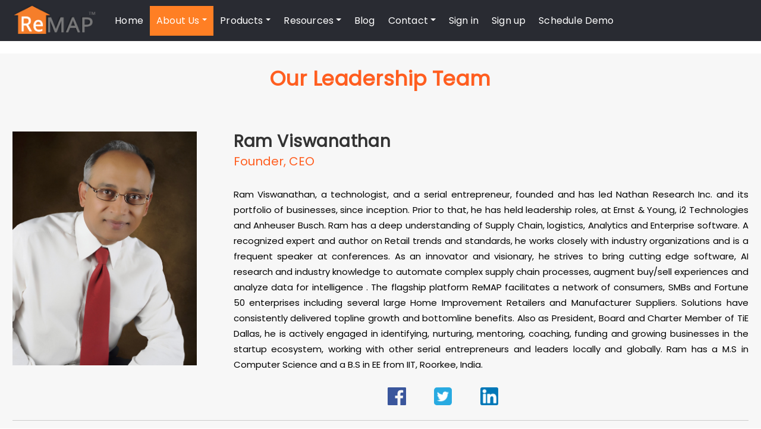

--- FILE ---
content_type: text/html; charset=UTF-8
request_url: https://remapweb.com/about/leadership-team/
body_size: 32282
content:
<!DOCTYPE html>
<html lang="en-US" prefix="og: https://ogp.me/ns#">
<head>	
	<meta charset="UTF-8">
    <meta name="viewport" content="width=device-width, initial-scale=1">
    <meta http-equiv="x-ua-compatible" content="ie=edge">
	
	
	
<!-- Search Engine Optimization by Rank Math - https://rankmath.com/ -->
<title>Leadership Team - ReMAP – Remodelers&#039; trusted software - Convert leads. Visualize designs. Fuel sales</title>
<meta name="description" content="Founder, CEO"/>
<meta name="robots" content="index, follow, max-snippet:-1, max-video-preview:-1, max-image-preview:large"/>
<link rel="canonical" href="https://remapweb.com/about/leadership-team/" />
<meta property="og:locale" content="en_US" />
<meta property="og:type" content="article" />
<meta property="og:title" content="Leadership Team - ReMAP – Remodelers&#039; trusted software - Convert leads. Visualize designs. Fuel sales" />
<meta property="og:description" content="Founder, CEO" />
<meta property="og:url" content="https://remapweb.com/about/leadership-team/" />
<meta property="og:site_name" content="ReMAP – ReMAP© allows Remodelers to effectively and efficiently Plan, Run and Monitor your day-to-day functions, through a proven, configurable, easy-to-use, integrated service platform" />
<meta property="og:updated_time" content="2023-05-11T14:31:21+00:00" />
<meta property="og:image" content="https://remapweb.com/wp-content/uploads/2022/08/CEO2.jpg" />
<meta property="og:image:secure_url" content="https://remapweb.com/wp-content/uploads/2022/08/CEO2.jpg" />
<meta property="og:image:width" content="1257" />
<meta property="og:image:height" content="1600" />
<meta property="og:image:alt" content="Leadership Team" />
<meta property="og:image:type" content="image/jpeg" />
<meta property="article:published_time" content="2022-07-12T16:53:37+00:00" />
<meta property="article:modified_time" content="2023-05-11T14:31:21+00:00" />
<meta name="twitter:card" content="summary_large_image" />
<meta name="twitter:title" content="Leadership Team - ReMAP – Remodelers&#039; trusted software - Convert leads. Visualize designs. Fuel sales" />
<meta name="twitter:description" content="Founder, CEO" />
<meta name="twitter:image" content="https://remapweb.com/wp-content/uploads/2022/08/CEO2.jpg" />
<meta name="twitter:label1" content="Time to read" />
<meta name="twitter:data1" content="2 minutes" />
<script type="application/ld+json" class="rank-math-schema">{"@context":"https://schema.org","@graph":[{"@type":["Organization","Person"],"@id":"https://remapweb.com/#person","name":"ReMAP \u2013 ReMAP\u00a9 allows Remodelers to effectively and efficiently Plan, Run and Monitor your day-to-day functions, through a proven, configurable, easy-to-use, integrated service platform","url":"https://remapweb.com","logo":{"@type":"ImageObject","@id":"https://remapweb.com/#logo","url":"https://remapweb.com/wp-content/uploads/2022/07/ReMAP-01-150x150.png","contentUrl":"https://remapweb.com/wp-content/uploads/2022/07/ReMAP-01-150x150.png","caption":"ReMAP \u2013 ReMAP\u00a9 allows Remodelers to effectively and efficiently Plan, Run and Monitor your day-to-day functions, through a proven, configurable, easy-to-use, integrated service platform","inLanguage":"en-US"},"image":{"@id":"https://remapweb.com/#logo"}},{"@type":"WebSite","@id":"https://remapweb.com/#website","url":"https://remapweb.com","name":"ReMAP \u2013 ReMAP\u00a9 allows Remodelers to effectively and efficiently Plan, Run and Monitor your day-to-day functions, through a proven, configurable, easy-to-use, integrated service platform","publisher":{"@id":"https://remapweb.com/#person"},"inLanguage":"en-US"},{"@type":"ImageObject","@id":"https://remapweb.com/wp-content/uploads/2022/08/CEO2.jpg","url":"https://remapweb.com/wp-content/uploads/2022/08/CEO2.jpg","width":"200","height":"200","inLanguage":"en-US"},{"@type":"WebPage","@id":"https://remapweb.com/about/leadership-team/#webpage","url":"https://remapweb.com/about/leadership-team/","name":"Leadership Team - ReMAP \u2013 Remodelers&#039; trusted software - Convert leads. Visualize designs. Fuel sales","datePublished":"2022-07-12T16:53:37+00:00","dateModified":"2023-05-11T14:31:21+00:00","isPartOf":{"@id":"https://remapweb.com/#website"},"primaryImageOfPage":{"@id":"https://remapweb.com/wp-content/uploads/2022/08/CEO2.jpg"},"inLanguage":"en-US"},{"@type":"Person","@id":"https://remapweb.com/author/web-admin/","name":"Web Admin","url":"https://remapweb.com/author/web-admin/","image":{"@type":"ImageObject","@id":"https://secure.gravatar.com/avatar/12ce1536065b1f083d8d0cc851411e9a0493e149fa5288b93a03985790d175b2?s=96&amp;d=mm&amp;r=g","url":"https://secure.gravatar.com/avatar/12ce1536065b1f083d8d0cc851411e9a0493e149fa5288b93a03985790d175b2?s=96&amp;d=mm&amp;r=g","caption":"Web Admin","inLanguage":"en-US"},"sameAs":["https://remapweb.com"]},{"@type":"Article","headline":"Leadership Team - ReMAP \u2013 Remodelers&#039; trusted software - Convert leads. Visualize designs. Fuel sales","datePublished":"2022-07-12T16:53:37+00:00","dateModified":"2023-05-11T14:31:21+00:00","author":{"@id":"https://remapweb.com/author/web-admin/","name":"Web Admin"},"publisher":{"@id":"https://remapweb.com/#person"},"description":"Founder, CEO","name":"Leadership Team - ReMAP \u2013 Remodelers&#039; trusted software - Convert leads. Visualize designs. Fuel sales","@id":"https://remapweb.com/about/leadership-team/#richSnippet","isPartOf":{"@id":"https://remapweb.com/about/leadership-team/#webpage"},"image":{"@id":"https://remapweb.com/wp-content/uploads/2022/08/CEO2.jpg"},"inLanguage":"en-US","mainEntityOfPage":{"@id":"https://remapweb.com/about/leadership-team/#webpage"}}]}</script>
<!-- /Rank Math WordPress SEO plugin -->

<link rel='dns-prefetch' href='//www.googletagmanager.com' />
<link rel='dns-prefetch' href='//fonts.googleapis.com' />
<link rel='dns-prefetch' href='//use.fontawesome.com' />
<link rel="alternate" type="application/rss+xml" title="ReMAP – Remodelers&#039; trusted software - Convert leads. Visualize designs. Fuel sales &raquo; Feed" href="https://remapweb.com/feed/" />
<link rel="alternate" type="application/rss+xml" title="ReMAP – Remodelers&#039; trusted software - Convert leads. Visualize designs. Fuel sales &raquo; Comments Feed" href="https://remapweb.com/comments/feed/" />
<link rel="alternate" title="oEmbed (JSON)" type="application/json+oembed" href="https://remapweb.com/wp-json/oembed/1.0/embed?url=https%3A%2F%2Fremapweb.com%2Fabout%2Fleadership-team%2F" />
<link rel="alternate" title="oEmbed (XML)" type="text/xml+oembed" href="https://remapweb.com/wp-json/oembed/1.0/embed?url=https%3A%2F%2Fremapweb.com%2Fabout%2Fleadership-team%2F&#038;format=xml" />
<style id='wp-img-auto-sizes-contain-inline-css' type='text/css'>
img:is([sizes=auto i],[sizes^="auto," i]){contain-intrinsic-size:3000px 1500px}
/*# sourceURL=wp-img-auto-sizes-contain-inline-css */
</style>
<link rel='stylesheet' id='s201-bai-css' href='https://remapweb.com/wp-content/plugins/ba-plus-before-after-image-slider-free/css/ba-plus.min.css?ver=1.0.3' type='text/css' media='screen' />
<style id='wp-emoji-styles-inline-css' type='text/css'>

	img.wp-smiley, img.emoji {
		display: inline !important;
		border: none !important;
		box-shadow: none !important;
		height: 1em !important;
		width: 1em !important;
		margin: 0 0.07em !important;
		vertical-align: -0.1em !important;
		background: none !important;
		padding: 0 !important;
	}
/*# sourceURL=wp-emoji-styles-inline-css */
</style>
<link rel='stylesheet' id='wp-block-library-css' href='https://remapweb.com/wp-includes/css/dist/block-library/style.min.css?ver=6.9' type='text/css' media='all' />
<style id='global-styles-inline-css' type='text/css'>
:root{--wp--preset--aspect-ratio--square: 1;--wp--preset--aspect-ratio--4-3: 4/3;--wp--preset--aspect-ratio--3-4: 3/4;--wp--preset--aspect-ratio--3-2: 3/2;--wp--preset--aspect-ratio--2-3: 2/3;--wp--preset--aspect-ratio--16-9: 16/9;--wp--preset--aspect-ratio--9-16: 9/16;--wp--preset--color--black: #000000;--wp--preset--color--cyan-bluish-gray: #abb8c3;--wp--preset--color--white: #ffffff;--wp--preset--color--pale-pink: #f78da7;--wp--preset--color--vivid-red: #cf2e2e;--wp--preset--color--luminous-vivid-orange: #ff6900;--wp--preset--color--luminous-vivid-amber: #fcb900;--wp--preset--color--light-green-cyan: #7bdcb5;--wp--preset--color--vivid-green-cyan: #00d084;--wp--preset--color--pale-cyan-blue: #8ed1fc;--wp--preset--color--vivid-cyan-blue: #0693e3;--wp--preset--color--vivid-purple: #9b51e0;--wp--preset--gradient--vivid-cyan-blue-to-vivid-purple: linear-gradient(135deg,rgb(6,147,227) 0%,rgb(155,81,224) 100%);--wp--preset--gradient--light-green-cyan-to-vivid-green-cyan: linear-gradient(135deg,rgb(122,220,180) 0%,rgb(0,208,130) 100%);--wp--preset--gradient--luminous-vivid-amber-to-luminous-vivid-orange: linear-gradient(135deg,rgb(252,185,0) 0%,rgb(255,105,0) 100%);--wp--preset--gradient--luminous-vivid-orange-to-vivid-red: linear-gradient(135deg,rgb(255,105,0) 0%,rgb(207,46,46) 100%);--wp--preset--gradient--very-light-gray-to-cyan-bluish-gray: linear-gradient(135deg,rgb(238,238,238) 0%,rgb(169,184,195) 100%);--wp--preset--gradient--cool-to-warm-spectrum: linear-gradient(135deg,rgb(74,234,220) 0%,rgb(151,120,209) 20%,rgb(207,42,186) 40%,rgb(238,44,130) 60%,rgb(251,105,98) 80%,rgb(254,248,76) 100%);--wp--preset--gradient--blush-light-purple: linear-gradient(135deg,rgb(255,206,236) 0%,rgb(152,150,240) 100%);--wp--preset--gradient--blush-bordeaux: linear-gradient(135deg,rgb(254,205,165) 0%,rgb(254,45,45) 50%,rgb(107,0,62) 100%);--wp--preset--gradient--luminous-dusk: linear-gradient(135deg,rgb(255,203,112) 0%,rgb(199,81,192) 50%,rgb(65,88,208) 100%);--wp--preset--gradient--pale-ocean: linear-gradient(135deg,rgb(255,245,203) 0%,rgb(182,227,212) 50%,rgb(51,167,181) 100%);--wp--preset--gradient--electric-grass: linear-gradient(135deg,rgb(202,248,128) 0%,rgb(113,206,126) 100%);--wp--preset--gradient--midnight: linear-gradient(135deg,rgb(2,3,129) 0%,rgb(40,116,252) 100%);--wp--preset--font-size--small: 13px;--wp--preset--font-size--medium: 20px;--wp--preset--font-size--large: 36px;--wp--preset--font-size--x-large: 42px;--wp--preset--spacing--20: 0.44rem;--wp--preset--spacing--30: 0.67rem;--wp--preset--spacing--40: 1rem;--wp--preset--spacing--50: 1.5rem;--wp--preset--spacing--60: 2.25rem;--wp--preset--spacing--70: 3.38rem;--wp--preset--spacing--80: 5.06rem;--wp--preset--shadow--natural: 6px 6px 9px rgba(0, 0, 0, 0.2);--wp--preset--shadow--deep: 12px 12px 50px rgba(0, 0, 0, 0.4);--wp--preset--shadow--sharp: 6px 6px 0px rgba(0, 0, 0, 0.2);--wp--preset--shadow--outlined: 6px 6px 0px -3px rgb(255, 255, 255), 6px 6px rgb(0, 0, 0);--wp--preset--shadow--crisp: 6px 6px 0px rgb(0, 0, 0);}:where(.is-layout-flex){gap: 0.5em;}:where(.is-layout-grid){gap: 0.5em;}body .is-layout-flex{display: flex;}.is-layout-flex{flex-wrap: wrap;align-items: center;}.is-layout-flex > :is(*, div){margin: 0;}body .is-layout-grid{display: grid;}.is-layout-grid > :is(*, div){margin: 0;}:where(.wp-block-columns.is-layout-flex){gap: 2em;}:where(.wp-block-columns.is-layout-grid){gap: 2em;}:where(.wp-block-post-template.is-layout-flex){gap: 1.25em;}:where(.wp-block-post-template.is-layout-grid){gap: 1.25em;}.has-black-color{color: var(--wp--preset--color--black) !important;}.has-cyan-bluish-gray-color{color: var(--wp--preset--color--cyan-bluish-gray) !important;}.has-white-color{color: var(--wp--preset--color--white) !important;}.has-pale-pink-color{color: var(--wp--preset--color--pale-pink) !important;}.has-vivid-red-color{color: var(--wp--preset--color--vivid-red) !important;}.has-luminous-vivid-orange-color{color: var(--wp--preset--color--luminous-vivid-orange) !important;}.has-luminous-vivid-amber-color{color: var(--wp--preset--color--luminous-vivid-amber) !important;}.has-light-green-cyan-color{color: var(--wp--preset--color--light-green-cyan) !important;}.has-vivid-green-cyan-color{color: var(--wp--preset--color--vivid-green-cyan) !important;}.has-pale-cyan-blue-color{color: var(--wp--preset--color--pale-cyan-blue) !important;}.has-vivid-cyan-blue-color{color: var(--wp--preset--color--vivid-cyan-blue) !important;}.has-vivid-purple-color{color: var(--wp--preset--color--vivid-purple) !important;}.has-black-background-color{background-color: var(--wp--preset--color--black) !important;}.has-cyan-bluish-gray-background-color{background-color: var(--wp--preset--color--cyan-bluish-gray) !important;}.has-white-background-color{background-color: var(--wp--preset--color--white) !important;}.has-pale-pink-background-color{background-color: var(--wp--preset--color--pale-pink) !important;}.has-vivid-red-background-color{background-color: var(--wp--preset--color--vivid-red) !important;}.has-luminous-vivid-orange-background-color{background-color: var(--wp--preset--color--luminous-vivid-orange) !important;}.has-luminous-vivid-amber-background-color{background-color: var(--wp--preset--color--luminous-vivid-amber) !important;}.has-light-green-cyan-background-color{background-color: var(--wp--preset--color--light-green-cyan) !important;}.has-vivid-green-cyan-background-color{background-color: var(--wp--preset--color--vivid-green-cyan) !important;}.has-pale-cyan-blue-background-color{background-color: var(--wp--preset--color--pale-cyan-blue) !important;}.has-vivid-cyan-blue-background-color{background-color: var(--wp--preset--color--vivid-cyan-blue) !important;}.has-vivid-purple-background-color{background-color: var(--wp--preset--color--vivid-purple) !important;}.has-black-border-color{border-color: var(--wp--preset--color--black) !important;}.has-cyan-bluish-gray-border-color{border-color: var(--wp--preset--color--cyan-bluish-gray) !important;}.has-white-border-color{border-color: var(--wp--preset--color--white) !important;}.has-pale-pink-border-color{border-color: var(--wp--preset--color--pale-pink) !important;}.has-vivid-red-border-color{border-color: var(--wp--preset--color--vivid-red) !important;}.has-luminous-vivid-orange-border-color{border-color: var(--wp--preset--color--luminous-vivid-orange) !important;}.has-luminous-vivid-amber-border-color{border-color: var(--wp--preset--color--luminous-vivid-amber) !important;}.has-light-green-cyan-border-color{border-color: var(--wp--preset--color--light-green-cyan) !important;}.has-vivid-green-cyan-border-color{border-color: var(--wp--preset--color--vivid-green-cyan) !important;}.has-pale-cyan-blue-border-color{border-color: var(--wp--preset--color--pale-cyan-blue) !important;}.has-vivid-cyan-blue-border-color{border-color: var(--wp--preset--color--vivid-cyan-blue) !important;}.has-vivid-purple-border-color{border-color: var(--wp--preset--color--vivid-purple) !important;}.has-vivid-cyan-blue-to-vivid-purple-gradient-background{background: var(--wp--preset--gradient--vivid-cyan-blue-to-vivid-purple) !important;}.has-light-green-cyan-to-vivid-green-cyan-gradient-background{background: var(--wp--preset--gradient--light-green-cyan-to-vivid-green-cyan) !important;}.has-luminous-vivid-amber-to-luminous-vivid-orange-gradient-background{background: var(--wp--preset--gradient--luminous-vivid-amber-to-luminous-vivid-orange) !important;}.has-luminous-vivid-orange-to-vivid-red-gradient-background{background: var(--wp--preset--gradient--luminous-vivid-orange-to-vivid-red) !important;}.has-very-light-gray-to-cyan-bluish-gray-gradient-background{background: var(--wp--preset--gradient--very-light-gray-to-cyan-bluish-gray) !important;}.has-cool-to-warm-spectrum-gradient-background{background: var(--wp--preset--gradient--cool-to-warm-spectrum) !important;}.has-blush-light-purple-gradient-background{background: var(--wp--preset--gradient--blush-light-purple) !important;}.has-blush-bordeaux-gradient-background{background: var(--wp--preset--gradient--blush-bordeaux) !important;}.has-luminous-dusk-gradient-background{background: var(--wp--preset--gradient--luminous-dusk) !important;}.has-pale-ocean-gradient-background{background: var(--wp--preset--gradient--pale-ocean) !important;}.has-electric-grass-gradient-background{background: var(--wp--preset--gradient--electric-grass) !important;}.has-midnight-gradient-background{background: var(--wp--preset--gradient--midnight) !important;}.has-small-font-size{font-size: var(--wp--preset--font-size--small) !important;}.has-medium-font-size{font-size: var(--wp--preset--font-size--medium) !important;}.has-large-font-size{font-size: var(--wp--preset--font-size--large) !important;}.has-x-large-font-size{font-size: var(--wp--preset--font-size--x-large) !important;}
/*# sourceURL=global-styles-inline-css */
</style>

<style id='classic-theme-styles-inline-css' type='text/css'>
/*! This file is auto-generated */
.wp-block-button__link{color:#fff;background-color:#32373c;border-radius:9999px;box-shadow:none;text-decoration:none;padding:calc(.667em + 2px) calc(1.333em + 2px);font-size:1.125em}.wp-block-file__button{background:#32373c;color:#fff;text-decoration:none}
/*# sourceURL=/wp-includes/css/classic-themes.min.css */
</style>
<link rel='stylesheet' id='awsm-ead-public-css' href='https://remapweb.com/wp-content/plugins/embed-any-document/css/embed-public.min.css?ver=2.7.7' type='text/css' media='all' />
<style id='font-awesome-svg-styles-default-inline-css' type='text/css'>
.svg-inline--fa {
  display: inline-block;
  height: 1em;
  overflow: visible;
  vertical-align: -.125em;
}
/*# sourceURL=font-awesome-svg-styles-default-inline-css */
</style>
<link rel='stylesheet' id='font-awesome-svg-styles-css' href='http://remapweb.com/wp-content/uploads/font-awesome/v6.1.1/css/svg-with-js.css' type='text/css' media='all' />
<style id='font-awesome-svg-styles-inline-css' type='text/css'>
   .wp-block-font-awesome-icon svg::before,
   .wp-rich-text-font-awesome-icon svg::before {content: unset;}
/*# sourceURL=font-awesome-svg-styles-inline-css */
</style>
<link rel='stylesheet' id='pdfp-public-css' href='https://remapweb.com/wp-content/plugins/pdf-poster/build/public.css?ver=2.3.0' type='text/css' media='all' />
<link rel='stylesheet' id='bne-testimonials-css-css' href='https://remapweb.com/wp-content/plugins/bne-testimonials/assets/css/bne-testimonials.min.css?ver=2.0.8' type='text/css' media='all' />
<link rel='stylesheet' id='embedpress-style-css' href='https://remapweb.com/wp-content/plugins/embedpress/assets/css/embedpress.css?ver=4.2.7' type='text/css' media='all' />
<link rel='stylesheet' id='theme.css-css' href='https://remapweb.com/wp-content/plugins/popup-builder/public/css/theme.css?ver=4.3.9' type='text/css' media='all' />
<link rel='stylesheet' id='wpos-slick-style-css' href='https://remapweb.com/wp-content/plugins/wp-logo-showcase-responsive-slider-slider/assets/css/slick.css?ver=3.8.4' type='text/css' media='all' />
<link rel='stylesheet' id='wpls-public-style-css' href='https://remapweb.com/wp-content/plugins/wp-logo-showcase-responsive-slider-slider/assets/css/wpls-public.css?ver=3.8.4' type='text/css' media='all' />
<link rel='stylesheet' id='bootstrap-css' href='https://remapweb.com/wp-content/themes/aasta/assets/css/bootstrap.css?ver=6.9' type='text/css' media='all' />
<link rel='stylesheet' id='font-awesome-css' href='https://remapweb.com/wp-content/themes/aasta/assets/css/font-awesome/css/font-awesome.min.css?ver=6.9' type='text/css' media='all' />
<link rel='stylesheet' id='aasta-style-css' href='https://remapweb.com/wp-content/themes/aasta-light/style.css?ver=6.9' type='text/css' media='all' />
<style id='aasta-style-inline-css' type='text/css'>
	.theme-testimonial { 
				background-image: url( http://localhost/new-remap/wp-content/themes/aasta-light/assets/img/theme-bg.jpg);
				background-size: cover;
				background-position: center center;
			}
.navbar img.custom-logo, .theme-header-logo-center img.custom-logo {
			max-width: 216px;
			height: auto;
			}
.theme-page-header-area {
				background: #17212c url(https://remapweb.com/wp-content/themes/aasta-light/assets/img/aasta-light-page-header.jpg);
				background-attachment: scroll;
				background-position: top center;
				background-repeat: no-repeat;
				background-size: cover;
			}

/*# sourceURL=aasta-style-inline-css */
</style>
<link rel='stylesheet' id='aasta-theme-default-css' href='https://remapweb.com/wp-content/themes/aasta/assets/css/theme-default.css?ver=6.9' type='text/css' media='all' />
<link rel='stylesheet' id='animate-css-css' href='https://remapweb.com/wp-content/themes/aasta/assets/css/animate.css?ver=6.9' type='text/css' media='all' />
<link rel='stylesheet' id='bootstrap-smartmenus-css-css' href='https://remapweb.com/wp-content/themes/aasta/assets/css/bootstrap-smartmenus.css?ver=6.9' type='text/css' media='all' />
<link rel='stylesheet' id='owl.carousel-css-css' href='https://remapweb.com/wp-content/themes/aasta/assets/css/owl.carousel.css?ver=6.9' type='text/css' media='all' />
<link rel='stylesheet' id='aasta-google-fonts-css' href='//fonts.googleapis.com/css?family=ABeeZee%7CAbel%7CAbril+Fatface%7CAclonica%7CAcme%7CActor%7CAdamina%7CAdvent+Pro%7CAguafina+Script%7CAkronim%7CAladin%7CAldrich%7CAlef%7CAlegreya%7CAlegreya+SC%7CAlegreya+Sans%7CAlegreya+Sans+SC%7CAlex+Brush%7CAlfa+Slab+One%7CAlice%7CAlike%7CAlike+Angular%7CAllan%7CAllerta%7CAllerta+Stencil%7CAllura%7CAlmendra%7CAlmendra+Display%7CAlmendra+SC%7CAmarante%7CAmaranth%7CAmatic+SC%7CAmatica+SC%7CAmethysta%7CAmiko%7CAmiri%7CAmita%7CAnaheim%7CAndada%7CAndika%7CAngkor%7CAnnie+Use+Your+Telescope%7CAnonymous+Pro%7CAntic%7CAntic+Didone%7CAntic+Slab%7CAnton%7CArapey%7CArbutus%7CArbutus+Slab%7CArchitects+Daughter%7CArchivo+Black%7CArchivo+Narrow%7CAref+Ruqaa%7CArima+Madurai%7CArimo%7CArizonia%7CArmata%7CArtifika%7CArvo%7CArya%7CAsap%7CAsar%7CAsset%7CAssistant%7CAstloch%7CAsul%7CAthiti%7CAtma%7CAtomic+Age%7CAubrey%7CAudiowide%7CAutour+One%7CAverage%7CAverage+Sans%7CAveria+Gruesa+Libre%7CAveria+Libre%7CAveria+Sans+Libre%7CAveria+Serif+Libre%7CBad+Script%7CBaloo%7CBaloo+Bhai%7CBaloo+Da%7CBaloo+Thambi%7CBalthazar%7CBangers%7CBarlow%7CBasic%7CBattambang%7CBaumans%7CBayon%7CBelgrano%7CBelleza%7CBenchNine%7CBentham%7CBerkshire+Swash%7CBevan%7CBigelow+Rules%7CBigshot+One%7CBilbo%7CBilbo+Swash+Caps%7CBioRhyme%7CBioRhyme+Expanded%7CBiryani%7CBitter%7CBlack+Ops+One%7CBokor%7CBonbon%7CBoogaloo%7CBowlby+One%7CBowlby+One+SC%7CBrawler%7CBree+Serif%7CBubblegum+Sans%7CBubbler+One%7CBuda%7CBuenard%7CBungee%7CBungee+Hairline%7CBungee+Inline%7CBungee+Outline%7CBungee+Shade%7CButcherman%7CButterfly+Kids%7CCabin%7CCabin+Condensed%7CCabin+Sketch%7CCaesar+Dressing%7CCagliostro%7CCairo%7CCalligraffitti%7CCambay%7CCambo%7CCandal%7CCantarell%7CCantata+One%7CCantora+One%7CCapriola%7CCardo%7CCarme%7CCarrois+Gothic%7CCarrois+Gothic+SC%7CCarter+One%7CCatamaran%7CCaudex%7CCaveat%7CCaveat+Brush%7CCedarville+Cursive%7CCeviche+One%7CChanga%7CChanga+One%7CChango%7CChathura%7CChau+Philomene+One%7CChela+One%7CChelsea+Market%7CChenla%7CCherry+Cream+Soda%7CCherry+Swash%7CChewy%7CChicle%7CChivo%7CChonburi%7CCinzel%7CCinzel+Decorative%7CClicker+Script%7CCoda%7CCoda+Caption%7CCodystar%7CCoiny%7CCombo%7CComfortaa%7CComing+Soon%7CConcert+One%7CCondiment%7CContent%7CContrail+One%7CConvergence%7CCookie%7CCopse%7CCorben%7CCormorant%7CCormorant+Garamond%7CCormorant+Infant%7CCormorant+SC%7CCormorant+Unicase%7CCormorant+Upright%7CCourgette%7CCousine%7CCoustard%7CCovered+By+Your+Grace%7CCrafty+Girls%7CCreepster%7CCrete+Round%7CCrimson+Text%7CCroissant+One%7CCrushed%7CCuprum%7CCutive%7CCutive+Mono%7CDamion%7CDancing+Script%7CDangrek%7CDavid+Libre%7CDawning+of+a+New+Day%7CDays+One%7CDekko%7CDelius%7CDelius+Swash+Caps%7CDelius+Unicase%7CDella+Respira%7CDenk+One%7CDevonshire%7CDhurjati%7CDidact+Gothic%7CDiplomata%7CDiplomata+SC%7CDomine%7CDonegal+One%7CDoppio+One%7CDorsa%7CDosis%7CDr+Sugiyama%7CDroid+Sans%7CDroid+Sans+Mono%7CDroid+Serif%7CDuru+Sans%7CDynalight%7CEB+Garamond%7CEagle+Lake%7CEater%7CEconomica%7CEczar%7CEk+Mukta%7CEl+Messiri%7CElectrolize%7CElsie%7CElsie+Swash+Caps%7CEmblema+One%7CEmilys+Candy%7CEngagement%7CEnglebert%7CEnriqueta%7CErica+One%7CEsteban%7CEuphoria+Script%7CEwert%7CExo%7CExo+2%7CExpletus+Sans%7CFanwood+Text%7CFarsan%7CFascinate%7CFascinate+Inline%7CFaster+One%7CFasthand%7CFauna+One%7CFederant%7CFedero%7CFelipa%7CFenix%7CFinger+Paint%7CFira+Mono%7CFira+Sans%7CFjalla+One%7CFjord+One%7CFlamenco%7CFlavors%7CFondamento%7CFontdiner+Swanky%7CForum%7CFrancois+One%7CFrank+Ruhl+Libre%7CFreckle+Face%7CFredericka+the+Great%7CFredoka+One%7CFreehand%7CFresca%7CFrijole%7CFruktur%7CFugaz+One%7CGFS+Didot%7CGFS+Neohellenic%7CGabriela%7CGafata%7CGalada%7CGaldeano%7CGalindo%7CGentium+Basic%7CGentium+Book+Basic%7CGeo%7CGeostar%7CGeostar+Fill%7CGermania+One%7CGidugu%7CGilda+Display%7CGive+You+Glory%7CGlass+Antiqua%7CGlegoo%7CGloria+Hallelujah%7CGoblin+One%7CGochi+Hand%7CGorditas%7CGoudy+Bookletter+1911%7CGraduate%7CGrand+Hotel%7CGravitas+One%7CGreat+Vibes%7CGriffy%7CGruppo%7CGudea%7CGurajada%7CHabibi%7CHalant%7CHammersmith+One%7CHanalei%7CHanalei+Fill%7CHandlee%7CHanuman%7CHappy+Monkey%7CHarmattan%7CHeadland+One%7CHeebo%7CHenny+Penny%7CHerr+Von+Muellerhoff%7CHind%7CHind+Guntur%7CHind+Madurai%7CHind+Siliguri%7CHind+Vadodara%7CHoltwood+One+SC%7CHomemade+Apple%7CHomenaje%7CIM+Fell+DW+Pica%7CIM+Fell+DW+Pica+SC%7CIM+Fell+Double+Pica%7CIM+Fell+Double+Pica+SC%7CIM+Fell+English%7CIM+Fell+English+SC%7CIM+Fell+French+Canon%7CIM+Fell+French+Canon+SC%7CIM+Fell+Great+Primer%7CIM+Fell+Great+Primer+SC%7CIceberg%7CIceland%7CImprima%7CInconsolata%7CInder%7CIndie+Flower%7CInika%7CInknut+Antiqua%7CIrish+Grover%7CIstok+Web%7CItaliana%7CItalianno%7CItim%7CJacques+Francois%7CJacques+Francois+Shadow%7CJaldi%7CJim+Nightshade%7CJockey+One%7CJolly+Lodger%7CJomhuria%7CJosefin+Sans%7CJosefin+Slab%7CJoti+One%7CJudson%7CJulee%7CJulius+Sans+One%7CJunge%7CJura%7CJust+Another+Hand%7CJust+Me+Again+Down+Here%7CKadwa%7CKalam%7CKameron%7CKanit%7CKantumruy%7CKarla%7CKarma%7CKatibeh%7CKaushan+Script%7CKavivanar%7CKavoon%7CKdam+Thmor%7CKeania+One%7CKelly+Slab%7CKenia%7CKhand%7CKhmer%7CKhula%7CKite+One%7CKnewave%7CKotta+One%7CKoulen%7CKranky%7CKreon%7CKristi%7CKrona+One%7CKumar+One%7CKumar+One+Outline%7CKurale%7CLa+Belle+Aurore%7CLaila%7CLakki+Reddy%7CLalezar%7CLancelot%7CLateef%7CLato%7CLeague+Script%7CLeckerli+One%7CLedger%7CLekton%7CLemon%7CLemonada%7CLibre+Baskerville%7CLibre+Franklin%7CLife+Savers%7CLilita+One%7CLily+Script+One%7CLimelight%7CLinden+Hill%7CLobster%7CLobster+Two%7CLondrina+Outline%7CLondrina+Shadow%7CLondrina+Sketch%7CLondrina+Solid%7CLora%7CLove+Ya+Like+A+Sister%7CLoved+by+the+King%7CLovers+Quarrel%7CLuckiest+Guy%7CLusitana%7CLustria%7CMacondo%7CMacondo+Swash+Caps%7CMada%7CMagra%7CMaiden+Orange%7CMaitree%7CMako%7CMallanna%7CMandali%7CMarcellus%7CMarcellus+SC%7CMarck+Script%7CMargarine%7CMarko+One%7CMarmelad%7CMartel%7CMartel+Sans%7CMarvel%7CMate%7CMate+SC%7CMaven+Pro%7CMcLaren%7CMeddon%7CMedievalSharp%7CMedula+One%7CMeera+Inimai%7CMegrim%7CMeie+Script%7CMerienda%7CMerienda+One%7CMerriweather%7CMerriweather+Sans%7CMetal%7CMetal+Mania%7CMetamorphous%7CMetrophobic%7CMichroma%7CMilonga%7CMiltonian%7CMiltonian+Tattoo%7CMiniver%7CMiriam+Libre%7CMirza%7CMiss+Fajardose%7CMitr%7CModak%7CModern+Antiqua%7CMogra%7CMolengo%7CMolle%7CMonda%7CMonofett%7CMonoton%7CMonsieur+La+Doulaise%7CMontaga%7CMontez%7CMontserrat%7CMontserrat+Alternates%7CMontserrat+Subrayada%7CMoul%7CMoulpali%7CMountains+of+Christmas%7CMouse+Memoirs%7CMr+Bedfort%7CMr+Dafoe%7CMr+De+Haviland%7CMrs+Saint+Delafield%7CMrs+Sheppards%7CMukta+Vaani%7CMuli%7CMystery+Quest%7CNTR%7CNeucha%7CNeuton%7CNew+Rocker%7CNews+Cycle%7CNiconne%7CNixie+One%7CNobile%7CNokora%7CNorican%7CNosifer%7CNothing+You+Could+Do%7CNoticia+Text%7CNoto+Sans%7CNoto+Serif%7CNova+Cut%7CNova+Flat%7CNova+Mono%7CNova+Oval%7CNova+Round%7CNova+Script%7CNova+Slim%7CNova+Square%7CNumans%7CNunito%7COdor+Mean+Chey%7COffside%7COld+Standard+TT%7COldenburg%7COleo+Script%7COleo+Script+Swash+Caps%7COpen+Sans%7COpen+Sans+Condensed%7COranienbaum%7COrbitron%7COregano%7COrienta%7COriginal+Surfer%7COswald%7COver+the+Rainbow%7COverlock%7COverlock+SC%7COvo%7COxygen%7COxygen+Mono%7CPT+Mono%7CPT+Sans%7CPT+Sans+Caption%7CPT+Sans+Narrow%7CPT+Serif%7CPT+Serif+Caption%7CPacifico%7CPalanquin%7CPalanquin+Dark%7CPaprika%7CParisienne%7CPassero+One%7CPassion+One%7CPathway+Gothic+One%7CPatrick+Hand%7CPatrick+Hand+SC%7CPattaya%7CPatua+One%7CPavanam%7CPaytone+One%7CPeddana%7CPeralta%7CPermanent+Marker%7CPetit+Formal+Script%7CPetrona%7CPhilosopher%7CPiedra%7CPinyon+Script%7CPirata+One%7CPlaster%7CPlay%7CPlayball%7CPlayfair+Display%7CPlayfair+Display+SC%7CPodkova%7CPoiret+One%7CPoller+One%7CPoly%7CPompiere%7CPontano+Sans%7CPoppins%7CPort+Lligat+Sans%7CPort+Lligat+Slab%7CPragati+Narrow%7CPrata%7CPreahvihear%7CPress+Start+2P%7CPridi%7CPrincess+Sofia%7CProciono%7CPrompt%7CProsto+One%7CProza+Libre%7CPuritan%7CPurple+Purse%7CQuando%7CQuantico%7CQuattrocento%7CQuattrocento+Sans%7CQuestrial%7CQuicksand%7CQuintessential%7CQwigley%7CRacing+Sans+One%7CRadley%7CRajdhani%7CRakkas%7CRaleway%7CRaleway+Dots%7CRamabhadra%7CRamaraja%7CRambla%7CRammetto+One%7CRanchers%7CRancho%7CRanga%7CRasa%7CRationale%7CRavi+Prakash%7CRedressed%7CReem+Kufi%7CReenie+Beanie%7CRevalia%7CRhodium+Libre%7CRibeye%7CRibeye+Marrow%7CRighteous%7CRisque%7CRoboto%7CRoboto+Condensed%7CRoboto+Mono%7CRoboto+Slab%7CRochester%7CRock+Salt%7CRokkitt%7CRomanesco%7CRopa+Sans%7CRosario%7CRosarivo%7CRouge+Script%7CRozha+One%7CRubik%7CRubik+Mono+One%7CRubik+One%7CRuda%7CRufina%7CRuge+Boogie%7CRuluko%7CRum+Raisin%7CRuslan+Display%7CRusso+One%7CRuthie%7CRye%7CSacramento%7CSahitya%7CSail%7CSalsa%7CSanchez%7CSancreek%7CSansita+One%7CSarala%7CSarina%7CSarpanch%7CSatisfy%7CScada%7CScheherazade%7CSchoolbell%7CScope+One%7CSeaweed+Script%7CSecular+One%7CSevillana%7CSeymour+One%7CShadows+Into+Light%7CShadows+Into+Light+Two%7CShanti%7CShare%7CShare+Tech%7CShare+Tech+Mono%7CShojumaru%7CShort+Stack%7CShrikhand%7CSiemreap%7CSigmar+One%7CSignika%7CSignika+Negative%7CSimonetta%7CSintony%7CSirin+Stencil%7CSix+Caps%7CSkranji%7CSlabo+13px%7CSlabo+27px%7CSlackey%7CSmokum%7CSmythe%7CSniglet%7CSnippet%7CSnowburst+One%7CSofadi+One%7CSofia%7CSonsie+One%7CSorts+Mill+Goudy%7CSource+Code+Pro%7CSource+Sans+Pro%7CSource+Serif+Pro%7CSpace+Mono%7CSpecial+Elite%7CSpicy+Rice%7CSpinnaker%7CSpirax%7CSquada+One%7CSree+Krushnadevaraya%7CSriracha%7CStalemate%7CStalinist+One%7CStardos+Stencil%7CStint+Ultra+Condensed%7CStint+Ultra+Expanded%7CStoke%7CStrait%7CSue+Ellen+Francisco%7CSuez+One%7CSumana%7CSunshiney%7CSupermercado+One%7CSura%7CSuranna%7CSuravaram%7CSuwannaphum%7CSwanky+and+Moo+Moo%7CSyncopate%7CTangerine%7CTaprom%7CTauri%7CTaviraj%7CTeko%7CTelex%7CTenali+Ramakrishna%7CTenor+Sans%7CText+Me+One%7CThe+Girl+Next+Door%7CTienne%7CTillana%7CTimmana%7CTinos%7CTitan+One%7CTitillium+Web%7CTrade+Winds%7CTrirong%7CTrocchi%7CTrochut%7CTrykker%7CTulpen+One%7CUbuntu%7CUbuntu+Condensed%7CUbuntu+Mono%7CUltra%7CUncial+Antiqua%7CUnderdog%7CUnica+One%7CUnifrakturCook%7CUnifrakturMaguntia%7CUnkempt%7CUnlock%7CUnna%7CVT323%7CVampiro+One%7CVarela%7CVarela+Round%7CVast+Shadow%7CVesper+Libre%7CVibur%7CVidaloka%7CViga%7CVoces%7CVolkhov%7CVollkorn%7CVoltaire%7CWaiting+for+the+Sunrise%7CWallpoet%7CWalter+Turncoat%7CWarnes%7CWellfleet%7CWendy+One%7CWire+One%7CWork+Sans%7CYanone+Kaffeesatz%7CYantramanav%7CYatra+One%7CYellowtail%7CYeseva+One%7CYesteryear%7CYrsa%7CZeyada&#038;subset=latin%2Clatin-ext' type='text/css' media='all' />
<link rel='stylesheet' id='font-awesome-official-css' href='https://use.fontawesome.com/releases/v6.1.1/css/all.css' type='text/css' media='all' integrity="sha384-/frq1SRXYH/bSyou/HUp/hib7RVN1TawQYja658FEOodR/FQBKVqT9Ol+Oz3Olq5" crossorigin="anonymous" />
<link rel='stylesheet' id='dashicons-css' href='https://remapweb.com/wp-includes/css/dashicons.min.css?ver=6.9' type='text/css' media='all' />
<link rel='stylesheet' id='aasta-light-parent-style-css' href='https://remapweb.com/wp-content/themes/aasta/style.css?ver=6.9' type='text/css' media='all' />
<link rel='stylesheet' id='aasta-light-child-style-css' href='https://remapweb.com/wp-content/themes/aasta-light/style.css?ver=6.9' type='text/css' media='all' />
<link rel='stylesheet' id='aasta-light-default-css-css' href='https://remapweb.com/wp-content/themes/aasta-light/assets/css/theme-default.css?ver=6.9' type='text/css' media='all' />
<link rel='stylesheet' id='font-awesome-official-v4shim-css' href='https://use.fontawesome.com/releases/v6.1.1/css/v4-shims.css' type='text/css' media='all' integrity="sha384-4Jczmr1SlicmtiAiHGxwWtSzLJAS97HzJsKGqfC0JtZktLrPXIux1u6GJNVRRqiN" crossorigin="anonymous" />
<script type="text/javascript" src="https://remapweb.com/wp-includes/js/jquery/jquery.min.js?ver=3.7.1" id="jquery-core-js"></script>
<script type="text/javascript" src="https://remapweb.com/wp-includes/js/jquery/jquery-migrate.min.js?ver=3.4.1" id="jquery-migrate-js"></script>
<script type="text/javascript" id="Popup.js-js-before">
/* <![CDATA[ */
var sgpbPublicUrl = "https:\/\/remapweb.com\/wp-content\/plugins\/popup-builder\/public\/";
var SGPB_JS_LOCALIZATION = {"imageSupportAlertMessage":"Only image files supported","pdfSupportAlertMessage":"Only pdf files supported","areYouSure":"Are you sure?","addButtonSpinner":"L","audioSupportAlertMessage":"Only audio files supported (e.g.: mp3, wav, m4a, ogg)","publishPopupBeforeElementor":"Please, publish the popup before starting to use Elementor with it!","publishPopupBeforeDivi":"Please, publish the popup before starting to use Divi Builder with it!","closeButtonAltText":"Close"};
//# sourceURL=Popup.js-js-before
/* ]]> */
</script>
<script type="text/javascript" src="https://remapweb.com/wp-content/plugins/popup-builder/public/js/Popup.js?ver=4.3.9" id="Popup.js-js"></script>
<script type="text/javascript" src="https://remapweb.com/wp-content/plugins/popup-builder/public/js/PopupConfig.js?ver=4.3.9" id="PopupConfig.js-js"></script>
<script type="text/javascript" id="PopupBuilder.js-js-before">
/* <![CDATA[ */
var SGPB_POPUP_PARAMS = {"popupTypeAgeRestriction":"ageRestriction","defaultThemeImages":{"1":"https:\/\/remapweb.com\/wp-content\/plugins\/popup-builder\/public\/img\/theme_1\/close.png","2":"https:\/\/remapweb.com\/wp-content\/plugins\/popup-builder\/public\/img\/theme_2\/close.png","3":"https:\/\/remapweb.com\/wp-content\/plugins\/popup-builder\/public\/img\/theme_3\/close.png","5":"https:\/\/remapweb.com\/wp-content\/plugins\/popup-builder\/public\/img\/theme_5\/close.png","6":"https:\/\/remapweb.com\/wp-content\/plugins\/popup-builder\/public\/img\/theme_6\/close.png"},"homePageUrl":"https:\/\/remapweb.com\/","isPreview":false,"convertedIdsReverse":[],"dontShowPopupExpireTime":365,"conditionalJsClasses":[],"disableAnalyticsGeneral":false};
var SGPB_JS_PACKAGES = {"packages":{"current":1,"free":1,"silver":2,"gold":3,"platinum":4},"extensions":{"geo-targeting":false,"advanced-closing":false}};
var SGPB_JS_PARAMS = {"ajaxUrl":"https:\/\/remapweb.com\/wp-admin\/admin-ajax.php","nonce":"bf36fafa76"};
//# sourceURL=PopupBuilder.js-js-before
/* ]]> */
</script>
<script type="text/javascript" src="https://remapweb.com/wp-content/plugins/popup-builder/public/js/PopupBuilder.js?ver=4.3.9" id="PopupBuilder.js-js"></script>
<script type="text/javascript" src="https://remapweb.com/wp-content/themes/aasta/assets/js/bootstrap.js?ver=6.9" id="bootstrap-js-js"></script>
<script type="text/javascript" src="https://remapweb.com/wp-content/themes/aasta/assets/js/smartmenus/jquery.smartmenus.js?ver=6.9" id="smartmenus-js-js"></script>
<script type="text/javascript" src="https://remapweb.com/wp-content/themes/aasta/assets/js/custom.js?ver=6.9" id="aasta-custom-js-js"></script>
<script type="text/javascript" src="https://remapweb.com/wp-content/themes/aasta/assets/js/smartmenus/bootstrap-smartmenus.js?ver=6.9" id="bootstrap-smartmenus-js-js"></script>
<script type="text/javascript" src="https://remapweb.com/wp-content/themes/aasta/assets/js/owl.carousel.min.js?ver=6.9" id="owl-carousel-js-js"></script>
<script type="text/javascript" src="https://remapweb.com/wp-content/themes/aasta/assets/js/animation/animate.js?ver=6.9" id="animate-js-js"></script>
<script type="text/javascript" src="https://remapweb.com/wp-content/themes/aasta/assets/js/wow.js?ver=6.9" id="wow-js-js"></script>

<!-- Google tag (gtag.js) snippet added by Site Kit -->

<!-- Google Analytics snippet added by Site Kit -->
<script type="text/javascript" src="https://www.googletagmanager.com/gtag/js?id=G-N08WZYW0YS" id="google_gtagjs-js" async></script>
<script type="text/javascript" id="google_gtagjs-js-after">
/* <![CDATA[ */
window.dataLayer = window.dataLayer || [];function gtag(){dataLayer.push(arguments);}
gtag("set","linker",{"domains":["remapweb.com"]});
gtag("js", new Date());
gtag("set", "developer_id.dZTNiMT", true);
gtag("config", "G-N08WZYW0YS");
//# sourceURL=google_gtagjs-js-after
/* ]]> */
</script>

<!-- End Google tag (gtag.js) snippet added by Site Kit -->
<link rel="https://api.w.org/" href="https://remapweb.com/wp-json/" /><link rel="alternate" title="JSON" type="application/json" href="https://remapweb.com/wp-json/wp/v2/pages/44" /><link rel="EditURI" type="application/rsd+xml" title="RSD" href="https://remapweb.com/xmlrpc.php?rsd" />
<meta name="generator" content="WordPress 6.9" />
<link rel='shortlink' href='https://remapweb.com/?p=44' />
        <style>
                    </style>
<meta name="generator" content="Site Kit by Google 1.155.0" /><!-- HFCM by 99 Robots - Snippet # 8: google analytics -->
<!-- Google tag (gtag.js) -->
<script async src="https://www.googletagmanager.com/gtag/js?id=G-S44GHCHDFW"></script>
<script>
  window.dataLayer = window.dataLayer || [];
  function gtag(){dataLayer.push(arguments);}
  gtag('js', new Date());

  gtag('config', 'G-S44GHCHDFW');
</script>
<!-- /end HFCM by 99 Robots -->
<!-- HFCM by 99 Robots - Snippet # 10: home-header -->
	<title>Remodelers' trusted software - Convert leads. Visualize designs. Fuel sales</title>
	<meta name="keywords" content="remodeling software, construction software, building software for contractors, AI for remodeling, 3D visualization for builders, construction management software, software for home builders, remodeling project management tool, AI construction software, home improvement software, building CRM software, remodeling contractor software, construction estimating software, project management software for construction, 3D house visualization tool, 3D construction software, design software for remodelers, remodeling business management tool, AI visualizer for construction, construction budgeting software, 3D design software for contractors, CRM for remodelers, AI-powered construction software, home design and remodel software, virtual remodeling tool, AI interior design software, AI 3D home visualization, remodeling software with CRM, construction project tracking software, virtual home improvement tool, remodeling scheduling software, software for project estimating and quotes, 3D rendering for home remodels, digital catalog for builders, construction job site management software, remodeling cost estimation software, real-time construction visualization tool, AI design and planning software, virtual reality for construction design, remodeling CRM software with AI"/>
<meta name="p:domain_verify" content="8794bbfa0dca6454330bfe1b55235780"/>
<meta name="msvalidate.01" content="90F2D7DB4956588870AB9923F5C49F18" />
<meta name="google-site-verification" content="ZcuqyAA-gdCBvXPLrRkAaArpXYJmGQmRFOYmJuO05kk" />
<meta property="og:title" content="ReMAP – Integrated Service Platform for Remodelers" />
<meta property="og:description" content="Remodelers' trusted software - Convert leads. Visualize designs. Fuel sales" />
<meta property="og:image" content="https://remapweb.com/wp-content/uploads/2022/07/ReMAP-01.png" />
<meta property="og:url" content="https://remapweb.com" />
<meta property="og:type" content="website" />
<meta property="og:site_name" content="ReMAP" />
<meta property="og:locale" content="en_US" />

	<!-- Facebook Pixel Code -->
<script>
  !function(f,b,e,v,n,t,s)
  {if(f.fbq)return;n=f.fbq=function(){n.callMethod?
  n.callMethod.apply(n,arguments):n.queue.push(arguments)};
  if(!f._fbq)f._fbq=n;n.push=n;n.loaded=!0;n.version='2.0';
  n.queue=[];t=b.createElement(e);t.async=!0;
  t.src=v;s=b.getElementsByTagName(e)[0];
  s.parentNode.insertBefore(t,s)}(window, document,'script',
  'https://connect.facebook.net/en_US/fbevents.js');
</script>
<noscript><img height="1" width="1" style="display:none" alt="facebookpixelcode"
  src="https://www.facebook.com/tr?id=1038457233246787&ev=PageView&noscript=1"
/></noscript>
<!-- End Facebook Pixel Code -->
<script>
function remove_query_params(url){
    window.open(url.split('?')[0], '_blank');
}
</script>

<!-- /end HFCM by 99 Robots -->
<!-- HFCM by 99 Robots - Snippet # 13: Analytics -->
<!-- Google tag (gtag.js) -->
<script async src="https://www.googletagmanager.com/gtag/js?id=G-N08WZYW0YS"></script>
<script>
  window.dataLayer = window.dataLayer || [];
  function gtag(){dataLayer.push(arguments);}
  gtag('js', new Date());

  gtag('config', 'G-N08WZYW0YS');
</script>
<!-- /end HFCM by 99 Robots -->
		<style type="text/css">
						.site-title,
			.site-description {
				position: absolute;
				clip: rect(1px, 1px, 1px, 1px);
			}

					</style>
		<style>
  /* Full page loader */
  #fullPageLoader {
    position: fixed;
    top: 0; left: 0;
    width: 100vw; height: 100vh;
    background: rgba(0,0,0,0.7);
    display: none;
    align-items: center;
    justify-content: center;
    z-index: 9999;
  }
  .loader {
    border: 8px solid #f3f3f3;
    border-top: 8px solid #3498db;
    border-radius: 50%;
    width: 60px; height: 60px;
    animation: spin 1s linear infinite;
  }
	.loader-text {
  margin-top: 15px;
  color: #ffffff;
  font-size: 16px;
  font-family: Arial, sans-serif;
  text-align: center;
  margin-left: 5px;
}
  @keyframes spin {
    0% { transform: rotate(0deg); }
    100% { transform: rotate(360deg); }
  }

  /* Popup styles */
  #popupModal {
    position: fixed;
    top: 0; left: 0;
    width: 100vw; height: 100vh;
    background: rgba(0,0,0,0.5);
    display: none;
    align-items: center;
    justify-content: center;
    z-index: 5555;
  }
  #popupContent {
    background-color: #292B32;
    border-radius: 5px;
    width: 75%;
    max-height: 90vh;
    position: relative;
    overflow: hidden;
    box-sizing: border-box;
  }
  #closePopup {
    position: absolute;
    top: 5px; right: 25px;
    cursor: pointer;
    font-size: 24px;
    font-weight: bold;
    color: red;
    z-index: 10;
    user-select: none;
  }
  #popupIframe {
    width: 100%;
    height: 606px;
    border: none;
    display: block;
  }
</style>

<div id="fullPageLoader">
  <div class="loader"></div>
  <!--<div class="loader-text">Please wait...</div>-->
</div>

<div style='display:none;' id="popupModal">
  <div id="popupContent">
    <span id="closePopup">&times;</span>
    <iframe id="popupIframe" src="" ></iframe>
  </div>
</div>

<script>
  function getUrlParameter(name) {
    return new URLSearchParams(window.location.search).get(name);
  }

  window.onload = function() {
    const showPopup = getUrlParameter('showPopup') === 'true';
    if (!showPopup) return;

    const loader = document.getElementById('fullPageLoader');
    const modal = document.getElementById('popupModal');
    const iframe = document.getElementById('popupIframe');
    const closeBtn = document.getElementById('closePopup');

    // Show loader
    loader.style.display = 'flex';

    // Set iframe src to start loading
    iframe.src = "https://remapweb.com/Schedule-demo/index.php";

    iframe.onload = function() {
      // Hide loader, show modal
      loader.style.display = 'none';
      modal.style.display = 'flex';
    };

    closeBtn.onclick = function() {
		modal.style.position = 'absolute';
      modal.style.display = 'none !important';
	modal.style['z-index'] =0;
      // Hide modal first
      
	iframe.style.display = 'none';


      // Hide loader if visible
      loader.style.display = 'none';
		
	

      // Reset iframe src AFTER hiding modal to avoid flicker
      setTimeout(() => {
        iframe.src = '';
		  
      }, 50);
    };
  };
</script>
<link rel="icon" href="https://remapweb.com/wp-content/uploads/2022/09/cropped-testimonial1-32x32.png" sizes="32x32" />
<link rel="icon" href="https://remapweb.com/wp-content/uploads/2022/09/cropped-testimonial1-192x192.png" sizes="192x192" />
<link rel="apple-touch-icon" href="https://remapweb.com/wp-content/uploads/2022/09/cropped-testimonial1-180x180.png" />
<meta name="msapplication-TileImage" content="https://remapweb.com/wp-content/uploads/2022/09/cropped-testimonial1-270x270.png" />
		<style type="text/css" id="wp-custom-css">
			.navbar>.container {
		max-width: 95% !important;
	}		</style>
		</head>
<body class="wp-singular page-template page-template-page-templates page-template-pagebuilder page-template-page-templatespagebuilder-php page page-id-44 page-parent page-child parent-pageid-9 wp-custom-logo wp-theme-aasta wp-child-theme-aasta-light theme-wide" >

<a class="screen-reader-text skip-link" href="#content">Skip to content</a>
<div id="wrapper">
    	<!-- Theme Menubar -->
	<nav class="navbar navbar-expand-lg not-sticky navbar-light navbar-header-wrap classic-header header-sticky">
		<div class="container">
			<div class="row align-self-center">
				
					<div class="align-self-center">	
						<a href="https://remapweb.com/" class="navbar-brand" rel="home"><img width="1243" height="593" src="https://remapweb.com/wp-content/uploads/2022/07/ReMAP-01.png" class="custom-logo" alt="ReMAP – Remodelers&#039; trusted software &#8211; Convert leads. Visualize designs. Fuel sales" decoding="async" fetchpriority="high" srcset="https://remapweb.com/wp-content/uploads/2022/07/ReMAP-01.png 1243w, https://remapweb.com/wp-content/uploads/2022/07/ReMAP-01-300x143.png 300w, https://remapweb.com/wp-content/uploads/2022/07/ReMAP-01-1024x489.png 1024w, https://remapweb.com/wp-content/uploads/2022/07/ReMAP-01-768x366.png 768w" sizes="(max-width: 1243px) 100vw, 1243px" /></a>					
		
    						<button class="navbar-toggler" type="button" data-toggle="collapse" data-target="#navbarNavDropdown" aria-controls="navbarSupportedContent" aria-expanded="false" aria-label="Toggle navigation">
							<span class="navbar-toggler-icon"></span>
						</button>
					</div>
					
					<div id="navbarNavDropdown" class="collapse navbar-collapse"><ul id="menu-header-menu" class="nav navbar-nav m-right-auto"><li id="menu-item-23" class="menu-item menu-item-type-post_type menu-item-object-page menu-item-home menu-item-23"><a class="nav-link" href="https://remapweb.com/">Home</a></li>
<li id="menu-item-22" class="menu-item menu-item-type-post_type menu-item-object-page current-page-ancestor current-menu-ancestor current-menu-parent current-page-parent current_page_parent current_page_ancestor menu-item-has-children menu-item-22 dropdown active"><a class="nav-link" href="https://remapweb.com/about/" data-toggle="dropdown" class="dropdown-toggle">About Us </a>
<ul role="menu" class=" dropdown-menu">
	<li id="menu-item-2361" class="menu-item menu-item-type-post_type menu-item-object-page current-page-ancestor current-page-parent menu-item-2361"><a class="dropdown-item" href="https://remapweb.com/about/">About Us</a></li>
	<li id="menu-item-41" class="menu-item menu-item-type-post_type menu-item-object-page menu-item-41"><a class="dropdown-item" href="https://remapweb.com/about/our-history-2/">Our History</a></li>
	<li id="menu-item-47" class="menu-item menu-item-type-post_type menu-item-object-page menu-item-47"><a class="dropdown-item" href="https://remapweb.com/about/why-us/">Why Us</a></li>
	<li id="menu-item-48" class="menu-item menu-item-type-post_type menu-item-object-page current-menu-item page_item page-item-44 current_page_item menu-item-48 active"><a class="dropdown-item" href="https://remapweb.com/about/leadership-team/">Leadership Team</a></li>
</ul>
</li>
<li id="menu-item-25" class="menu-item menu-item-type-post_type menu-item-object-page menu-item-has-children menu-item-25 dropdown"><a class="nav-link" href="https://remapweb.com/products/" data-toggle="dropdown" class="dropdown-toggle">Products </a>
<ul role="menu" class=" dropdown-menu">
	<li id="menu-item-2364" class="menu-item menu-item-type-post_type menu-item-object-page menu-item-2364"><a class="dropdown-item" href="https://remapweb.com/products/">Products</a></li>
	<li id="menu-item-2027" class="menu-item menu-item-type-post_type menu-item-object-page menu-item-2027"><a class="dropdown-item" href="https://remapweb.com/use-cases/">Use Cases</a></li>
</ul>
</li>
<li id="menu-item-26" class="menu-item menu-item-type-post_type menu-item-object-page menu-item-has-children menu-item-26 dropdown"><a class="nav-link" href="https://remapweb.com/solution-features/" data-toggle="dropdown" class="dropdown-toggle">Resources </a>
<ul role="menu" class=" dropdown-menu">
	<li id="menu-item-2362" class="menu-item menu-item-type-post_type menu-item-object-page menu-item-2362"><a class="dropdown-item" href="https://remapweb.com/solution-features/">Resources</a></li>
	<li id="menu-item-56" class="menu-item menu-item-type-post_type menu-item-object-page menu-item-56"><a class="dropdown-item" href="https://remapweb.com/case-study/">Case Studies</a></li>
	<li id="menu-item-57" class="menu-item menu-item-type-post_type menu-item-object-page menu-item-57"><a class="dropdown-item" href="https://remapweb.com/technology-partners/">Technology Partners</a></li>
	<li id="menu-item-58" class="menu-item menu-item-type-post_type menu-item-object-page menu-item-58"><a class="dropdown-item" href="https://remapweb.com/testimonials/">Testimonials</a></li>
	<li id="menu-item-1912" class="menu-item menu-item-type-post_type menu-item-object-page menu-item-1912"><a class="dropdown-item" href="https://remapweb.com/news/">News</a></li>
</ul>
</li>
<li id="menu-item-1446" class="menu-item menu-item-type-post_type menu-item-object-page menu-item-1446"><a class="nav-link" href="https://remapweb.com/blog/">Blog</a></li>
<li id="menu-item-2471" class="menu-item menu-item-type-post_type menu-item-object-page menu-item-has-children menu-item-2471 dropdown"><a class="nav-link" href="https://remapweb.com/contact-us/" data-toggle="dropdown" class="dropdown-toggle">Contact </a>
<ul role="menu" class=" dropdown-menu">
	<li id="menu-item-2579" class="menu-item menu-item-type-custom menu-item-object-custom menu-item-2579"><a class="dropdown-item" href="https://remapweb.com/contact-us/">Contact</a></li>
	<li id="menu-item-1249" class="menu-item menu-item-type-post_type menu-item-object-page menu-item-1249"><a class="dropdown-item" href="https://remapweb.com/career-opportunities/">Career Opportunities</a></li>
	<li id="menu-item-1251" class="menu-item menu-item-type-post_type menu-item-object-page menu-item-1251"><a class="dropdown-item" href="https://remapweb.com/sales-product-and-customer-engineering/">Sales-Product-Customer-Engineering</a></li>
</ul>
</li>
<li id="menu-item-1831" class="sign menu-item menu-item-type-custom menu-item-object-custom menu-item-1831"><a class="nav-link" href="/sign-in/">Sign in</a></li>
<li id="menu-item-2140" class="signup menu-item menu-item-type-post_type menu-item-object-page menu-item-2140"><a class="nav-link" href="https://remapweb.com/sign-up/">Sign up</a></li>
<li id="menu-item-1832" class="my-apps menu-item menu-item-type-custom menu-item-object-custom menu-item-1832"><a class="nav-link" href="/my-apps/">My Apps</a></li>
<li id="menu-item-1834" class="logout menu-item menu-item-type-custom menu-item-object-custom menu-item-1834"><a class="nav-link" href="#">Logout</a></li>
<li id="menu-item-2475" class="menu-item menu-item-type-custom menu-item-object-custom menu-item-2475"><a class="nav-link" href="https://remapweb.com/?showPopup=true">Schedule Demo</a></li>
</ul></div>				
			</div>
		</div>
	</nav>
	<!-- /Theme Menubar -->
	<section id="page-builder" class="theme-builder">

		
<style>
body {
	font-family: 'Poppins' !important;
	background: #fff;
}
	.blogs-page {
		padding-top: 3%;
	}
	.navbar.navbar-header-wrap.classic-header.header-fixed-top .nav .menu-item .nav-link
	{
		padding-left: 1rem;
		padding-right: 1rem;
	}
	.screen-reader-text .skip-link {
		display: none;
	}
	.m-right-auto {
		margin-left: 5% !important;
	}
	.fast-remodel-event {
		width: 100%;
    margin-top: 9%;
	}
	.fast-remodel-event img {
		width:100%;
	}
	.remap-story {
		width: 75%;
		margin: 0 auto;
	}
	.remap-story1 {
		width: 100%;
		float: left;
	}
	.remap-story1-left {
		width: 48%;
		float: left;
		margin-right: 4%;
		margin-top: 3%;
	}
	.remap-story1-left ul {
		border: 1px solid #000;
		padding: 20px 40px;
	}
	.remap-story1-left img {
		width: 100%;
	}
	.remap-story1-right {
		width: 48%;
		float: left;
		margin-top: 3%;
	}
	.remap-story1-right ul {
		border: 1px solid #000;
		padding: 20px 40px;
		margin-top: 45%;
	}
	.remap-story1-right img {
		width: 100%;
	}
	.remap-story2 {
		width: 100%;
		float: left;
	}
	.remap-story2 img {
		width: 100%;
		margin: 3% 0px;
	}
.vince-test {
		width: 50%;
		margin: 0 auto;
		margin-top: 2%;
		h4 {
			font-size: 18px;
			color: orangered;
		}
	}
	.micline1 {
		width: 100%;
		float: left;
		text-align: center;
		margin-bottom: 3%;
		img {
			width: 25%;
			margin-left: 5%;
		}
	}
.entry-content a{
      color:77F724 !important;
  }
 .navbar-header-wrap.classic-header.not-sticky {
      max-height: 80px;
 }
  .navbar.navbar-header-wrap.header-fixed-top {
       max-height: 80px;
    }
.signin-page {
	width: 100%;
	float: left;
	margin: 8% 0px 2% 0px;
}
.signin-page1 {
width: 100%;
float: left;
margin: 8% 0px 2% 0px;
}
	.my-apps {
        display: none;
    }
	#apps-btn {
    width: 60%;
    margin: 0 auto;
	}
	.myCls {
    margin: 10px 20px 10px 20px;
	background: #FF7F24 !important;
	border-radius: 8px !important;
	width:45%;
}
	.apps-msgg {
		margin: 0 auto;
		width: 38%;
		margin-top: 2%;
	}
	.signin-page2 {
width: 100%;
float: left;
margin: 6% 0px 2% 0px;
min-height: 190px;
}
.apps-msgg p {
width: 100%;
margin: 0 auto;
color: #ff5d20;
font-size: 20px;
margin-bottom: 3%;
}
.apps-msgg p span {
color: green;
}
    .my-profile {
        display: none;
    }
    .sign {
        display: block;
    }
    .logout {
        cursor: pointer;
    }
	#apps-btn {
        width: 40%;
        margin: 0 auto;
    }
    .myCls {
        margin: 0px 10px 0px 10px;
    }
	.app-appstore-image {
	width: 20%;
    float: left;
    margin-top: -3%;
    margin-right: 2%;
	}
	.app-appstore-image img {
		width: 100%;
	}
	.app-playstore-image {
		width: 19%;
    float: left;
    margin-top: -2.5%;
    margin-right: 2%;
	}
	.app-playstore-image img {
		width: 100%;
	}
	/*Demo Page */
	.d-v1 {
		width: 24%;
		background: #fff;
		text-align: center;
		float: left;
		border: 1px solid #FF5E20;
		padding: 5px 5px;
		margin: 8px 5px;
		box-shadow: 1px 1px 6px #010101;
	}
	.d-v1 img {
		width: 70%;
		cursor: pointer;
	}
	.d-v1 p span {
		width: 100%;
		font-size: 15px !important;
		text-align: center;
		font-weight: bold;
		color: #FF5E20;
	}
	/* ftz page*/
	.ftz {
		width:100%;
		float:left;
	}
	.ftz img {
		width: 80%;
		display: flex;
    margin: 0 auto;
		margin-bottom: 2%;
	}
#wrapper {
	background: #fff !important;
}
.site-info {
	padding: 15px 0px;
	}
.container {
	width:95% !important;
	margin: 0 auto;
	max-width: 100% !important;
}
.navbar-brand {
	padding: 0 !important;
}
.navbar.navbar-header-wrap.classic-header .nav .menu-item.active .nav-link{
        background-color: #FF7F24;
    }
    .navbar.navbar-header-wrap.classic-header .nav .menu-item .nav-link:before {
    background-color: #FF7F24;
    }
.navbar.navbar-header-wrap.classic-header .nav .menu-item .nav-link {
	padding: 11px;
}
.navbar-header-wrap.classic-header.not-sticky {
	top:0;
}
.navbar-header-wrap.classic-header.not-sticky {
	background-color: #292b32;
	}
.footer-sidebar {
	padding: 2% 0px 0% 0px;
}
	.sp_wpspwpost_static.wpspw-design-1 .wpspw-post-categories {
		z-index: 1;
	}
*,
*:before,
*:after {
  -webkit-box-sizing: border-box;
  box-sizing: border-box;
  -webkit-font-smoothing: antialiased;
  -moz-osx-font-smoothing: grayscale;
}
.blocks-box,
.slick-slider {
  margin: 0;
  padding: 0!important;
}
.slick-slide {
  float: left;
  padding: 0;
}
.block2 {
    text-align: center;
    width: 100%;
    background: #FF7F24;
	padding-bottom: 1%;
}
.block2 h2 {
	color: #FFFAF2;
	margin-bottom: -1%;
	font-family: 'Poppins';
}
.block2 p {
	color: #FFFAF2;
}
.site-footer {
	position: unset;
	float:left;
	width: 100%;
	background-color: #292b32;
}
.block3 {
  	margin: 0 auto;
  	width: 87%;
	background-color: #FF7F24;
	margin-top: 2%;
	box-shadow: 3px 3px 6px #aaa;
}
.block33 {
	width: 100%;
    text-align: center;
}
h2{
  text-align:center;
  padding: 20px;
}
.block4 {
	width: 100%;
    float: left;
	margin-top: 2%;
	text-align: center;
}
.block4 h2 {
	color:#FF7F24;
	padding: 0;
	font-family: 'Poppins';
	font-size: 35px;
	margin: 0px;
}
.block4 img {
	width: 40%;
}
.block4-line {
	width:25% !important;
}
.block44 {
	border: 1px solid #FF7F24;
	margin-top: -16%;
	padding-top: 21%;
	text-align: center;
	background: #FF7F24;
	color: white;
	height: 300px;
	box-shadow: 3px 4px 8px #000;
}
.block44 a {
	color:#fff;
	font-size: 22px;
	font-weight: bold;
	letter-spacing: 1px;
	text-decoration: underline !important;
} 
.block44 p {
	color:#fff;
	font-size: 15px;
	letter-spacing: 1px;
	padding: 20px 20px;
}
.block5 {
	width:100%;
	float:left;
	text-align: center;
	margin-top: 4%;
}
.block5 h2 {
	color:#FF5E20;
	padding: 0;
	font-family: 'Poppins';
	font-size: 35px;
}
.block5 img {
	width:15%;
	margin: 0 auto;
}
.block5-line {
	width: 100%;
}
.block55 {
	float:left;
	width:25%;
	border: 1px solid #E3E1E2;
	margin-left: 6%;
	background: #E3E1E2;
	padding-bottom: 2%;
	border-bottom-right-radius: 20px;
 	border-bottom-left-radius: 20px;
	margin-top: 2%;
	box-shadow: 3px 3px 10px #000;
}
.block55 img {
	width:100%;
	margin-bottom: 4%;
}
.block55 h4 {
	text-align: center;
	color: #000;
	font-family: 'Poppins';
	font-size: 21px;
	font-weight: bold;
	letter-spacing: 1px;
	margin: 0px;
}
.block55 p {
	text-align: center;
	color: #FF7F24;
	font-size: 17px;
	padding: 4% 10%;
	letter-spacing: 1px;
}
.block55 a {
	border: 1px solid #FF7F24;
    padding: 8px 9px;
    background: #FF7F24;
    color: #fff;
    border-radius: 9px;
    font-size: 18px;
	box-shadow: 2px 2px 10px #000;
}
.block55 a span {
	margin-left: 10px;
}
.block6 {
	width:100%;
	float:left;
	text-align: center;
	margin-top: 3%;
	background: #f7f7f7;
    padding: 2% 0px
}
.block6 h2 {
	color:#FF5E20;
	padding: 0;
	font-family: 'Poppins';
	font-size: 35px;
}
.block6 img {
	width:15%;
	margin: 0 auto;
}
.block6-line {
	width: 100%;
}
.block66 {
	width: 100%;
    margin: 0 auto;
}
.block66 img {
	margin-left: 6%;
}
.block7 {
	width:100%;
	float:left;
	text-align: center;
	margin-top: 1%;
	padding: 2% 0 2% 0;
    background: #f7f7f7;
}
.block7 h2 {
	color:#FF7F24;
	padding: 0;
	font-family: 'Poppins';
	font-size: 28px;
	margin: 0px;
}
.block7 img {
	width:30%;
	margin: 0 auto;
}
.block7-line {
	width: 100%;
}
.block777 {
	width:100%;
	float:left;
}
.block777 img {
	width: 70%;
}
.block77 {
	float: left;
    width: 100%;
    margin-top: 2%;
}
.block77 a {
	border: 1px solid #FF7F24;
    padding: 10px 15px;
    background: #FF7F24;
    color: #fff;
	border-radius: 9px;
	font-size: 18px;
	box-shadow: 2px 2px 10px #000;
}
.block77 a span {
	margin-left: 10px;
}
.block88 {
	float: left;
    width: 100%;
	margin: 2% 0px;
}
.block88 a {
	border: 1px solid #FF7F24;
    padding: 10px 15px;
    background: #FF7F24;
    color: #fff;
    border-radius: 9px;
    font-size: 18px;
    box-shadow: 2px 2px 10px #000;
}
.block88 a span {
	margin-left: 10px;
}
.block9 {
	width:100%;
	float:left;
	background: #f7f7f7;
	padding-bottom: 3%;
	margin-top: 1%;
}
.block9 h2 {
	color:#F7f7f7;
	padding: 0;
	font-family: 'Poppins';
	font-size: 35px;
	font-weight: bold;
}
.block9-line {
	width: 100%;
    margin: 0 auto;
    text-align: center;
}
.block9-line img {
	width:17%;
}
.block9 p {
    color: #FF7F24;
	font-size: 14px;
	text-align: center;
}
.block99 {
	width:100%;
	float:left;
}
.block99 img {
	width: 20%;
	float:left;
	border-radius: 30px;
}
.block99 strong {
	color: #FF7F24;
	font-weight: bold;
	float:left;
}
.block99 span {
	color: #fff;
	float:left;
	float:left;
	width:55%;
}
.block10 {
	width:100%;
	float:left;
	background: #F7F7F7;
	text-align:center;
	padding: 1% 0px 2% 0px;
}
.block10 h2 {
	color: #FF5E20;
    padding: 0;
    font-family: 'Poppins';
    font-size: 35px;
    margin: 0px;
	}
.block10 p span {
	color: #FF7F24;
}
.block100 {
	float:left;
	width:40%;
	text-align: justify;
	box-shadow: 2px 2px 10px #ff7f24 ;
	border-radius: 20px;
}
.wpspw-post-categories a:nth-child(4n+1) {
	background: orange;
    border-color: orange;
	}
.sp_wpspwpost_static {
	border-radius: 20px;
	}
.sp_wpspwpost_static .wpspw-post-grid.first {
	border-radius: 20px;
	}
.wpspw-post-grid {
	margin-bottom: 0px;
	}
.sp_wpspwpost_static.wpspw-design-1 .wpspw-post-grid-content {
	border-radius: 20px;
	}
.block11 {
	width:100%;
	float:left;
	text-align: center;
	padding: 1% 0px 0px 0px;
}
.block111 {
	width: 33%;
	float:left;
}
.block111 img {
	width:20%;
}
.block111 h6 {
    letter-spacing: 1px;
    font-family: 'Poppins';
    font-size: 18px;
    color: #2C292A;
    font-weight: bold;
}
.sub-pages {
	width:100%;
	float:left;
	background: #f7f7f7;
	color: #000;
	text-align:justify;
	font-family: 'Poppins';
	margin: 7% 0px 1% 0px;
	}
.sub-pages strong {
		color: #FF5E20;
	}
.sub-pages h2 {
		color: #FF5E20;
	font-size: 34px !important;
	font-family: 'Poppins' !important;
	}
.sub-pages h4 {
		color: #FF5E20;
	font-size: 28px !important;
	font-family: 'Poppins' !important;
	}
.sub-pages h6 {
		color: #FF5E20;
	font-size: 27px !important;
	font-family: 'Poppins' !important;
	}
.sub-pages h5 {
		color: #FF5E20;
	font-size: 28px !important;
	font-family: 'Poppins' !important;
	}
	.sub-pages p{
		font-size: 18px !important;
	}
	.sub-pages li{
		font-size: 18px !important;
	} 
.about-content1{
    width:100%;
    float:left;
    margin:0% 0px 1% 0px;
	background-color: #f7f7f7;
	padding: 2% 6% 2% 10%;
}
.about-content1 h2 {
    font-size: 36px;
	font-family: 'Poppins' !important;
	}
.about-content1 h3 {
	text-align: center;
	color: #FF5E20;
    font-family: 'Poppins';
    font-size: 26px;
	}
.about-content1 h4 {
	text-align: center;
	color: #FF5E20;
    font-family: 'Poppins';
    font-size: 28px;
	}
.about-box1 {
	width: 100%;
	float:left;
	}
.about-box2 {
	width: 100%;
    float: left;
    margin-top: 2%;
	margin-bottom: 2%;
	}
.remap-build {
	width: 45%;
	float:left;
	padding: 2% 2%;
	border-radius: 15px;
	background: #fff;
	box-shadow: 2px 3px 8px #000;
	}
.remap-operate {
	width: 45%;
	float:left;
	box-shadow: 2px 3px 8px #000;
	border-radius: 15px;
	padding: 2% 2%;
	margin-left: 5%;
	background: #fff;
	height: 458px;
	}
 	.remap-operate1 li{
		font-size: 18px !important;
	} 
.remap-measure {
	width: 45%;
	margin: 0 auto;
	box-shadow: 2px 3px 8px #000;
	border-radius: 15px;
	padding: 2% 2%;
	background: #fff;
	height: 610px;
	float: left;
	}
 	.remap-measure li{
		font-size: 18px !important;
	} 
	.problem {
 		width: 55%;
        box-shadow: 2px 3px 8px #000;
    padding: 2% 2%;
    border-radius: 15px;
    background: #fff;
        margin: 0 auto;	
		margin-bottom:1%;
	}
 	.problem li{
		font-size: 18px !important;
	} 
	.about-content1 p {
    text-align: center;
		font-size:18px !important;
}
.remap-operate1 {
	width: 45%;
	float:left;
	box-shadow: 2px 3px 8px #000;
	padding: 2% 2%;
	border-radius: 15px;
	margin-left: 3%;
	margin-right: 2%;
	background: #fff;
	height: 610px;
	}
.ourhistory-content1{
    width:100%;
    float:left;
	padding: 2% 6% 2% 10%;
    }
 	.ourhistory-content1 p{
		font-size: 18px !important;
	}
	.ourhistory-content1 li{
		font-size: 18px !important;
	} 
.whyus-content1{
    width:100%;
    float:left;
    margin:0% 0px 1% 0px;
	padding: 2% 6% 2% 10%;
    }
	.whyus-content1 p{
		font-size: 18px !important;
	}
.leadershipteam-content1{
    width:100%;
    float:left;
    }
	.leadershipteam-content1 p{
		font-size: 15px !important;
	}
.leaders {
	width:100%;
	float:left;
	border-bottom: 1px solid #ccc;
	padding-bottom: 2%;
	margin-top: 2%;
	}
.leaders h4 {
	margin: 0px;
	color: #000 !important;
	font-size: 28px !important;
	font-family: 'Poppins' !important;
	}
.leaders p {
	font-size: 15px;
	}
.leaders p span {
	font-size: 20px;
	color: #FF5E20;
	}
.leaders-social {
	width: 50%;
    margin: 0 auto;
	}
.leaders-social a {
	margin-left:10%;
	}
.leaders-social img {
	width: 7% !important;
	}
.leader-left1 {
	width: 25%;
	float:left;
	margin-right: 5%;
	}
.leader-right1 {
	width: 70%;
	float:left;
	}
.leader-right2 img {
	width:100%;
	}
.leader-left2 {
	width: 70%;
	float:left;
	margin-right: 5%;
	}
.leader-right2 {
	width: 25%;
	float:left;
	}
.leader-left1 img {
		width:100%;
	}
.resources-content1{
    width:100%;
    float:left;
    }
.resources-content1 p{
	font-size: 18px !important;	
	}
.resources-content1 li{
	font-size: 18px !important;	
	}
.products-content1{
    width:100%;
    float:left;
    }
	.products-content1 p{
		font-size: 18px !important;
	}
	.products-content1 li{
		font-size: 18px !important;
	}	
.products1 {
	width:100%;
	float:left;
	border-bottom: 1px solid #FF5E20;
	padding-bottom: 2%;
	margin-top: 2%;
	}
.products1 h4 {
	margin: 0px;
	color: #000 !important;
	font-size: 28px;
	}
.products1 p {
	font-size: 18px;
	}
.products1 p span {
	font-size: 18px;
	color: #FF5E20;
	}
.products-left1 {
	width: 45%;
	float:left;
	margin-right: 5%;
	overflow: hidden;
	}
 .animate1 {
  opacity: 0;
  transform: translateX(-100%);
  transition: opacity 0.5s ease-in-out, transform 0.5s ease-in-out;
}
.animate1.animate-show {
  opacity: 1;
  transform: translateX(0);
}
.products-left1 img {
  animation: slide-in 1s ease-in-out;
}

@keyframes slide-in {
  0% {
    transform: translateX(-100%);
  }
  100% {
    transform: translateX(0);
  }
} 
.products-right1 {
	width: 50%;
	float:left;
	}
.products-right2 img {
	width:100%;
	}
.products-left2 {
	width: 45%;
	float:left;
	margin-right: 5%;
	}
.products-right2 {
	width: 50%;
	float:left;
	position: relative;
  	overflow: hidden;
	}
.animate2 {
  opacity: 0;
  transform: translateX(100%);
  transition: opacity 0.5s ease-in-out, transform 0.5s ease-in-out;
}
.animate2.animate-show {
  opacity: 1;
  transform: translateX(0);
} 
.products-left1 img {
	width:100%;
	}
.products-see-more {
	float:left;
	width:20%;
	}
.products-see-more a {
	border: 1px solid #FF7F24;
    padding: 10px 15px;
    background: #FF7F24;
    color: #fff;
	border-radius: 9px;
	font-size: 18px;
	box-shadow: 2px 2px 10px #000;
	}
.products-view-demo {
	float:left;
	width:25%;
	}
.products-view-demo a {
	border: 1px solid #FF7F24;
    padding: 10px 15px;
    background: #FF7F24;
    color: #fff;
	border-radius: 9px;
	font-size: 18px;
	box-shadow: 2px 2px 10px #000;
	}
.products-heading {
	background: #f7f7f7;
    padding: 1% 3%;
	text-align:center;
	}
.products-heading h4 {
	color: #FF5E20 !important;
	font-family: 'poppins' !important;
	}
.products-heading p span {
	color: #000;
	}
.analyticsandreporting-content1{
    width:100%;
    float:left;
    text-align:justify;
    margin-top:8%;
    }
.product-subpages {
	background: #fff;
	}
.jobmanagementsystem-content1{
    width:100%;
    float:left;
    text-align:justify;
    }
.leadmanagementsystem-content1{
    width:100%;
    float:left;
    text-align:justify;
    }
.marketingmanagementsystem-content1{
    width:100%;
    float:left;
    text-align:justify;
    }
.salesmanagementsystem-content1{
    width:100%;
    float:left;
    text-align:justify;
    }
.visualizer-content1{
    width:100%;
    float:left;
    text-align:justify;
    }
.testimonials-content1{
    width:100%;
    float:left;
    text-align:justify;
    }
	.testimonials-content1 p{
		font-size: 18px !important;
		font-family: 'poppins' !important;
	}
.testimonial-each {
	border: 1px solid #000;
	box-shadow: 2px 3px 4px #000;
	margin: 3% 0px 0px 0px;
	padding: 3% 3%;
	font-size: 18px !important;
	}
.casestudy-content1{
    width:100%;
    float:left;
    text-align:center;
    }
.casestudy-content1 img {
	width: 10%;
    margin-right: 2%;
	}
.casestudy-conent2 {
	border: 1px solid #000;
    width: 50%;
    margin: 0 auto;
	padding: 2% 0px 0px 2%;
	text-align: left;
	box-shadow: 3px 4px 8px #000;
	}
    .howtosavetime-content1{
    width:100%;
    float:left;
    text-align:justify;
    }
	.howtosavetime-content1 p{
		font-size: 18px !important;
		font-family: 'Poppins' !important;
	}
	.howtosavetime-content1 li{
		font-size: 18px !important;
		font-family: 'Poppins' !important;
	}
	.howtosavetime-content-1 table, th, td{
        border: 2px solid #000;
        padding: 5px;
		background: #e7e2e2;
		font-size: 18px !important;
		font-family: 'Poppins' !important;
      }
    .remapsalesconversion-content1{
    width:100%;
    float:left;
    text-align:justify;
    }
	.remapsalesconversion-content1 p{
		font-size: 18px !important;
		font-family: 'Poppins' !important;
	}
	.remapsalesconversion-content1 li{
		font-size: 18px !important;
		font-family: 'Poppins' !important;
	}
    .technologypartners-content1{
    width:100%;
    float:left;
    text-align:center;
    }
	.ba-slide{
		width: 50%;
    margin: 0 auto;
	}
	.dbbpage-content2{
		width:100%;
		text-align:center;
	}
	.block1-dbb {
	width: 18%;
    float: left;
    text-align: center;
    margin-left: 1%;
	}
	.block1-dbb img{
		width:100%;
	}
	.block1-dbb p{
		color: #FF7F24 !important;
		font-weight: bold;
	}
	.blocks-dbb{
		width: 100%;
    float: left;
    margin-bottom: 4%;
	}
	.dbbvideo a{
		color: #FF7F24 !important;
    text-decoration: none;
	}
	.remap-HIS{
		width: 50%;
    margin: 0 auto;
    margin-bottom: 4%;
		}
	.remap-HIS img{
		width: 100%;
	}
	
	.navbar.navbar-header-wrap.classic-header .nav .menu-item.active .nav-link{
		background-color: #FF7F24 !important;
	}
	.entry-content a{
		color: #FF7F24 !important;
	}
	.navbar.navbar-header-wrap.classic-header .nav .menu-item .nav-link:before {
	background-color: #FF7F24;
	}
	.sidebar h4{
		font-size: 28px !important;
		font-family: 'poppins' !important;
	}
	.sidebar il{
		font-size: 18px !important;
	}
	.sidebar a{
		font-size: 18px !important;
	}
@media only screen and (min-width :0px) 
	and (max-width: 480px) {
		body h2{
			font-size:20px !important;
		}
		.micline1 img {
			width: 100%;
			margin-bottom: 5%;
			margin-left: 0px;
		}
		.remap-story {
			width: 100%;
		}
		.remap-story1-left {
			width: 100%;
		}
		.remap-story1-right {
			width: 100%;
		}
		.remap-story1-right ul {
			margin-top: 2%;
		}
		.remap-story2 ul {
			margin-left: 0px !important;
		}
		.vince-test {
			width: 100%;
			video {
				width: 100% !important;
			}
		}
		.d-v1 {
			width: 100%;
			margin: 0 auto;
			margin-bottom: 10px !important;
		}
		.ba-slide{
			width: 100% ;
		}
		.block1-dbb{
			width:100%;
		}
		.navbar.navbar-header-wrap.classic-header .nav .menu-item.active .nav-link{
		background-color: transparent !important;
	}
		.banner {
			height: 120vh !important;
		}
		.slider-leftside {
			width: 100% !important;
			margin-top: 35% !important;
			text-align: center !important;
			left: 0px !important;
		}
		.slider-leftside h1 {
			font-size: 27px !important;
			width: 100%;
		}
		.slider-leftside ul {
			float: left !important;
    		width: 100% !important;
		}
		.block1a {
	width: 60% !important;
    margin-top: 0% !important;
    margin-bottom: 2% !important;
    margin: 0 auto !important;
    float: none !important;
		}
	.block1a a {
	margin-top: 5% !important;
	width: 100% !important;
	}
	.slider-app-image {
	width: 100% !important;
    text-align: center !important;
		}
		.slider-app-image p {
			width: 100% !important;
		}
		.slider-app-image img {
	width: 50% !important;
    margin: 0 auto !important;
    float: none !important;
		}
		.slider-rightside {
			width: 100% !important;
			margin-top: 10% !important;
		}
		.slider-right-video {
			width: 100% !important;
		}
		.slider-right-video iframe {
			max-height: 190px !important;
		}
		#first_form{
			right:20px !important;
			bottom:5% !important; 
		}
		.p-txtbox1 {
    width: 94.7% !important;
}
.navbar-light .navbar-brand {
	width: 50%;
    float: left;
}
.navbar img.custom-logo, .theme-header-logo-center img.custom-logo {
	width:100%;
}
.navbar .navbar-toggler {
	margin-top: 7%;
}
.sgpb-main-html-content-wrapper video {
	width:100%;
		}
.block4 {
	margin-top: 5%;
		}
.block4 h2 {
	font-size: 25px;
		}
.block4-line {
	width:70% !important;
		}
.block9 {
	margin-top: 3%;
	padding-top: 2%;
		}
.white-heading {
	font-size: 25px !important;
		}
.block7 {
	margin-top: 5%;
	padding-bottom: 25px;
		}
.block7 h2 {
	font-size: 25px;
		}
.block7 img {
	width:80%;
		}
.single-logo2 {
	width: 94% !important;
		}
.block8 {
	padding: 0% 0px 7% 0px;
	margin-top: 3%;
		}
.block8 p {
	width: 90%;
    font-size: 17px;
    padding: 10px 0px;
		}
.block9-line img {
	width:60%;
		}
.testimonial4_slide {
	width:88% !important;
	text-align: justify !important;
		}
.testimonial4_slide h4 {
		text-align: center;
		}
.testimonial4_slide p {
	font-size: 15px !important;
	text-align: justify;
		}
.block10 {
	margin-top: 1%;
	padding: 3% 0px 3% 0px;
		}
.block10 h2 {
	font-size: 25px;
		}
.block100 {
	width:100%;
		}
.block11 {
	padding: 3% 0px 0px 0px;
		}
.block111 img {
	width:60%;
		}
.block111 h6 {
	font-size: 14px;
		}
.footer-f1 {
	border-bottom: 1px solid #f7f7f7;
    padding: 1% 0px 3% 0px;
		}
.footer-f2 {
	border-bottom: 1px solid #f7f7f7;
    padding: 0% 0px 5% 0px;
		}
.footer-f3 {
	border-bottom: 1px solid #f7f7f7;
    padding: 0% 0px 6% 0px;
		}
.sub-pages {
	margin: 24% 0px 1% 0px;
		}
.sub-pages h2 {
	font-size: 20px !important;
		}
.about-content1 h2 {
	font-size: 27px;
		}
.remap-build {
	width:100%;
	margin-top: 5%;
		}
.remap-operate {
	width:100%;
	height: auto;
	margin-left: 0px;
	margin-top: 5%;
		}
.problem {
    width: 100%;
    height: auto;
    margin-left: 0px;
    margin-top: 5%;
}		
.remap-operate1 {
	width:100%;
	height: auto;
	margin-left: 0px;
	margin-top: 5%;
		}
.remap-measure {
	width:100%;
	height: auto;
	margin-left: 0px;
	margin-top: 5%;
		}
.leader-left1 {
	width:100%;
		}
.leader-right1 {
	width:100%;
		}
.leader-left2 {
	width:100%;
		}
.leader-right2 {
	width:100%;
		}
.leaders-social {
	width:100%;
	margin-bottom: 5%;
		}
.leaders-social img {
	width: 10% !important;
		}
.casestudy-conent2 {
	width:100%;
		}
.casestudy-conent2 h4 {
	font-size: 18px;
		}
.products1 {
	padding-bottom: 5%;
		}
.products-left1 {
	width:100%;
		}
.products-right1 {
	width:100%;
		}
.products-heading h4 {
	font-size: 19px;
    text-align: center;
		}
.products-heading p span {
	font-size: 15px;
		}
.products-see-more {
	width:48%;
		}
.products-view-demo {
	width:48%;
		}
.products-left2 {
	width:100%;
		}
.products-right2 {
	width:100%;
	margin-top: 10%;
		}
		.remap-HIS {
			width: 100% !important;
		}
	.dbbvideo {
		width: 100% !important;
	}
	.dbbvideo iframe {
		max-height: 190px !important;
	} 
	.sub-pages h4 {
		font-size: 20px !important;
	}
	}
@media only screen and (min-width :481px) 
	and (max-width: 767px) {
		.carousel-inner {
			height: 700px !important;
		}
		.micline1 img {
			width: 100%;
			margin-bottom: 5%;
			margin-left: 0px;
		}
		.vince-test {
			width: 100%;
			video {
				width: 100% !important;
			}
		}
		.d-v1 {
			width: 100%;
			margin: 0 auto;
			margin-bottom: 10px !important;
		}
		.ba-slide{
			width: 100% ;
		}
		.block1-dbb{
			width:100%;
		}
		.navbar.navbar-header-wrap.classic-header .nav .menu-item.active .nav-link{
		background-color: transparent !important;
	}
		.banner {
			height: 120vh !important;
		}
		.slider-leftside {
			width: 100% !important;
			margin-top: 35% !important;
			text-align: center !important;
			left: 0px !important;
		}
		.slider-leftside h1 {
			font-size: 27px !important;
			width: 100%;
		}
		.slider-leftside ul {
			float: left !important;
    		width: 100% !important;
		}
		.block1a {
	width: 60% !important;
    margin-top: 0% !important;
    margin-bottom: 2% !important;
    margin: 0 auto !important;
    float: none !important;
		}
	.block1a a {
	margin-top: 5% !important;
		width: 100% !important;
	}
	.slider-app-image {
	width: 100% !important;
    text-align: center !important;
		}
		.slider-app-image p {
			width: 100% !important;
		}
		.slider-app-image img {
	width: 50% !important;
    margin: 0 auto !important;
    float: none !important;
		}
		.slider-rightside {
			width: 100% !important;
			margin-top: 10% !important;
		}
		.slider-right-video {
			width: 100% !important;
		}
		.slider-right-video iframe {
			max-height: 190px !important;
		}
#first_form{
			right:20px !important;
			bottom:5% !important; 
		}
.p-txtbox1 {
    width: 94.7% !important;
}
.navbar-light .navbar-brand {
	width: 50%;
    float: left;
}
.navbar img.custom-logo, .theme-header-logo-center img.custom-logo {
	width:100%;
}
.navbar .navbar-toggler {
	margin-top: 7%;
}
.sgpb-main-html-content-wrapper video {
	width:100%;
		}
.single-logo2 {
		width:82% !important;
		margin: 0 auto;
			}
.single-logo1 {
		height: 430px;
			}
.block4 h2 {
	font-size: 25px;
	}
.white-heading {
	font-size: 25px !important;
	}
.block4-line {
	width:40% !important;
	}
.block7 h2 {
	font-size: 25px;
	}
.block7 img {
	width:55%;
	}
.block8 p {
	width: 90%;
    font-size: 17px;
    padding: 10px 0px;
	}
.block9-line img {
	width:35%;
	}
.testimonial4_slide {
	width:88% !important;
	text-align: justify !important;
		}
.testimonial4_slide h4 {
		text-align: center;
		}
.testimonial4_slide p {
	font-size: 15px !important;
	text-align: justify;
		}
.block10 h2 {
	font-size: 25px;
	}
.block100 {
	width:60%;
	float:none;
	margin: 0 auto;
			}
.block111 img {
	width:60%;
	}
.block111 h6 {
	font-size: 14px;
	}
.footer-f1 {
	border-bottom: 1px solid #f7f7f7;
    padding: 1% 0px 3% 0px;
		}
.footer-f2 {
	border-bottom: 1px solid #f7f7f7;
    padding: 0% 0px 5% 0px;
		}
.footer-f3 {
	border-bottom: 1px solid #f7f7f7;
    padding: 0% 0px 6% 0px;
		}
.sub-pages {
	margin: 18% 0px 1% 0px;
		}
.sub-pages h2 {
	font-size: 20px !important;
		}
.about-content1 h2 {
	font-size: 27px;
		}
.remap-build {
	width:100%;
	margin-top: 5%;
		}
.remap-operate {
	width:100%;
	height: auto;
	margin-left: 0px;
	margin-top: 5%;
		}
.remap-operate1 {
	width:100%;
	height: auto;
	margin-left: 0px;
	margin-top: 5%;
		}
.remap-measure {
	width:100%;
	height: auto;
	margin-left: 0px;
	margin-top: 5%;
		}
.leader-left1 {
	width:100%;
		}
.leader-right1 {
	width:100%;
		}
.leader-left2 {
	width:100%;
		}
.leader-right2 {
	width:100%;
		}
.leaders-social {
	width:100%;
	margin-bottom: 5%;
		}
.leaders-social img {
	width: 10% !important;
		}
.casestudy-conent2 {
	width:100%;
		}
.casestudy-conent2 h4 {
	font-size: 18px;
		}
.products1 {
	padding-bottom: 5%;
		}
.products-left1 {
	width:100%;
		}
.products-right1 {
	width:100%;
		}
.products-heading h4 {
	font-size: 19px;
    text-align: center;
		}
.products-heading p span {
	font-size: 15px;
		}
.products-see-more {
	width:48%;
		}
.products-view-demo {
	width:48%;
		}
.products-left2 {
	width:100%;
		}
.products-right2 {
	width:100%;
	margin-top: 10%;
		}
	.remap-HIS {
			width: 100% !important;
		}
	.dbbvideo {
		width: 100% !important;
	}
	.dbbvideo iframe {
		max-height: 190px !important;
	} 
	.sub-pages h4 {
		font-size: 20px !important;
	}
	}
	@media only screen and (min-width :992px) 
	and (max-width: 1024px) {
		#apps-btn {
			width: 85% !important;
		}
		.apps-msgg {
			width: 50% !important;
		}
	}
@media only screen and (min-width :768px) 
	and (max-width: 992px) {
		
.navbar-light .navbar-brand {
	width: 50%;
    float: left;
}
		.slider-leftside {
			width: 48% !important;
		}
	.slider-leftside h1 {
			font-size: 35px !important;
		}
		.d-v1 {
			width: 31%;
		}
		.block1a a {
			width: 65% !important;
		}
		.slider-app-image img {
			width: 35% !important;
		}
		.slider-right-video {
			width: 100% !important;
		}
		.banner {
			margin-top: 8%;
		}
.navbar img.custom-logo, .theme-header-logo-center img.custom-logo {
	width:100%;
}
.navbar .navbar-toggler {
	margin-top: 4%;
}
.sgpb-main-html-content-wrapper video {
	width:100%;
		}
.carousel-caption {
	bottom: 10% !important;
			}
.block1a a {
	margin-top: 3% !important;
			}
.carousel-caption h1 {
	font-size: 25px !important;
			}
.carousel-caption h2 {
	font-size: 20px !important;
			}
.carousel-caption p {
	font-size: 18px !important;
			}
.single-logo1 {
	height: 475px !important;
			}
	.block-core {
			margin-top: 60% !important;
		}
		.block-market {
			margin-top: 10% !important;
		}
		.block-leads {
			margin-top: 28% !important;
		}
		.block-sales {
			margin-top: 42% !important;
		}
		.block-vis {
			margin-top: 60% !important;
		}
		.block-configurator {
			margin-top: 4% !important;
		}
		.block-jobs {
			margin-top: 5% !important;
		}
		.block-repo {
			margin-top: -8% !important;
		}
.single-logo2 {
	width:85% !important;
			}
		.block4-stats  p{
	font-size:30px;
}
.block100 {
	width:60%;
	float:none;
	margin: 0 auto;
			}
.sub-pages {
	margin: 16% 0px 1% 0px;
		}
.sub-pages h2 {
	font-size: 27px;
		}
.about-content1 h2 {
	font-size: 27px;
		}
.remap-build {
	width:100%;
	margin-top: 5%;
		}
.remap-operate {
	width:100%;
	height: auto;
	margin-left: 0px;
	margin-top: 5%;
		}
.remap-measure {
	width:100%;
	margin-top: 5%;
		}
.problem{
		width:100%;
	height: auto;
	margin-left: 0px;
	margin-top: 5%;	
		}
.remap-operate1 {
	width:100%;
	height: auto;
	margin-left: 0px;
	margin-top: 5%;
		}
.remap-measure {
	width:100%;
	height: auto;
	margin-left: 0px;
	margin-top: 5%;
		}
.casestudy-conent2 {
	width:100%;
		}
.casestudy-conent2 h4 {
	font-size: 18px;
		}
.products-see-more {
	width:40%;
		}
.products-view-demo {
	width:45%;
		}
.products1 {
	padding-bottom: 5%;
		}
	.carousel-inner {
			height: 700px !important;
		}
		#first_form {
			width: 50% !important;
           margin-top: 11% !important;
		}
		.divcl input {
			width: 90% !important;
		}
		.signup-eye {
    top: -37px !important;
    bottom: 37px;
    float: right;
}
	}
@media only screen and (min-width :810px) 
	and (max-width: 900px) {
		.block-core {
			margin-top: 60% !important;
		}
		.d-v1 {
			width: 31%;
		}
		.block-market {
			margin-top: 23% !important;
		}
		.block-leads {
			margin-top: 42% !important;
		}
		.block-sales {
			margin-top: 54% !important;
		}
		.block-vis {
			margin-top: 60% !important;
		}
		.block-configurator {
			margin-top: 18% !important;
		}
		.block-jobs {
			margin-top: 35% !important;
		}
		.block-repo {
			margin-top: 6% !important;
		}
		.single-logo2 {
	width:85% !important;
			}
		.block4-stats  p{
	font-size:30px;
}
.carousel-inner {
			height: 700px !important;
		}
	}
@media only screen and (min-width :993px) 
	and (max-width: 1024px) {
		#first_form{
			bottom:5% !important; 
		}
.container {
	width:99% !important;
	padding: 0px !important;
}
		.navbar>.container {
			max-width: 100% !important;
		}
		.d-v1 {
			width: 31%;
		}
.carousel-inner {
			height: 700px !important;
		}
.navbar .row.align-self-center {
	width:100%;
}
.align-self-center {
	float:left;
}
.align-self-center {
	width:13%;
	float:left;
}
.navbar-light .navbar-brand {
	float:left;
}
.navbar img.custom-logo, .theme-header-logo-center img.custom-logo {
	width:100%;
}
.navbar-expand-lg .navbar-collapse {
	width:87%;
	float:left;
}
.navbar.navbar-header-wrap.classic-header .nav {
	width:110%;
}
.navbar.navbar-header-wrap.classic-header .nav .menu-item .nav-link {
	padding: 10px;
}
.navbar.navbar-header-wrap.classic-header.header-fixed-top .nav .menu-item .nav-link {
	padding: 15px 1.05rem;
}
.sgpb-popup-dialog-main-div-theme-wrapper-1 {
	width:90% !important;
		}
.sgpb-content {
	width:90% !important;
		}
.sgpb-popup-close-button-1 {
	right: 100px!important;
		}
.sgpb-main-html-content-wrapper video {
	width:100%;
		}
.carousel-caption {
	bottom:  15% !important;
			}
.block1a a {
	margin-top: 3% !important;
			}
.single-logo1 {
	height: 475px !important;
			}
.carousel-caption h1 {
	font-size: 25px !important;
			}
.carousel-caption h2 {
	font-size: 20px !important;
			}
.carousel-caption p {
	font-size: 18px !important;
			}
		.block4-stats  p{
	font-size:30px;
}
.block100 {
	width: 50%;
		}
.footer-soc {
	font-size:19px !important;
		}
.remap-operate {
	height: 585px;
		}		
.remap-operate1 {
	height: 675px;
		}
.remap-measure {
	height: 675px;
		}
.products-see-more {
	width:40%;
		}
.products-view-demo {
	width:40%;
		}
.casestudy-conent2 {
	width:60%;
		}
	.single-logo2 {
	width:85% !important;
			}
	}
@media only screen and (min-width :1024px) 
	and (max-width: 1300px) { 
		.container {
	width:99% !important;
}
		.navbar>.container {
			max-width: 100% !important;
		}
		.m-right-auto {
			margin-left: 0px !important;
		}
		.remap-measure li {
    font-size: 16px !important;
}
		.problem li {
    font-size: 16px !important;
}
		.remap-operate1 li{
		font-size: 16px !important;
	} 
		.d-v1 {
			width: 31%;
		}
		.block1a a {
			width: 45% !important;
		}
		.slider-app-image img {
			width: 27% !important;
		}
.carousel-inner {
			height: 700px !important;
		}
		.products-see-more {
			width: 30% !important;
		}
		.des-arrow img {
         width: 25% !important;
         margin-top: 50%;
}
		.divcl input {
			width: 90% !important;
		}
		.signup-eye {
			top: -40px !important;
			bottom: 40px;
            float: right;
		}
		.slider-leftside h1 {
			font-size: 35px !important;
		}
.navbar .row.align-self-center {
	width:100%;
}
		.block4-stats  p{
	font-size:30px;
}
.align-self-center {
	float:left;
}
.align-self-center {
	width:13%;
	float:left;
}
.navbar-light .navbar-brand {
	float:left;
}
.navbar img.custom-logo, .theme-header-logo-center img.custom-logo {
	width:100%;
}
.navbar-expand-lg .navbar-collapse {
	width:87%;
	float:left;
}
.navbar.navbar-header-wrap.classic-header .nav {
	width:110%;
}
.navbar.navbar-header-wrap.classic-header .nav .menu-item .nav-link {
	padding: 11px;
}
.navbar.navbar-header-wrap.classic-header.header-fixed-top .nav .menu-item .nav-link {
	padding: 15px 1.05rem;
}
		
		.block-core {
			margin-top: 35% !important;
		}
		.block-market {
			margin-top: 30% !important;
		}
		.block-leads {
			margin-top: 50% !important;
		}
		.block-sales {
			margin-top: 60% !important;
		}
		.block-vis {
			margin-top: 75% !important;
		}
		.block-configurator {
			margin-top: 40% !important;
		}
		.block-jobs {
			margin-top: 41% !important;
		}
		.block-repo {
			margin-top: 14% !important;
		}
		.single-logo1 {
	height: 475px !important;
			}
		.single-logo2 {
	width:85% !important;
			}
	}
	@media only screen and (min-width :1300px) 
	and (max-width: 1400px) {
		.carousel-inner {
			height: 700px !important;
		}
	.products-see-more {
			width: 22% !important;
		}
	}
@media only screen and (min-width :1160px) 
	and (max-width: 1250px) { 
		.block-core {
			margin-top: 48% !important;
		}
		.block-market {
			margin-top: 30% !important;
		}
		.block-leads {
			margin-top: 50% !important;
		}
		.block-sales {
			margin-top: 60% !important;
		}
		.block-vis {
			margin-top: 50% !important;
		}
		.block-configurator {
			margin-top: 40% !important;
		}
		.block-jobs {
			margin-top: 30% !important;
		}
		.block-repo {
			margin-top: 14% !important;
		}
		.single-logo2 {
	width:85% !important;
			}
	}
	@media only screen and (min-width :992px) {
		.navbar img.custom-logo, .theme-header-logo-center img.custom-logo{
			max-width: 205px;
		}
	}
	@media only screen and (min-width :0px) 
	and (max-width: 480px) {
		#first_form{
			width:90% !important;
			margin-bottom:-2%;
		}
		.about-content1{
			padding:0% !important;
		}
	}
	@media only screen and (min-width :481px) 
		and (max-width: 767px){
		#first_form{
			width:50% !important;
		}	
	}
	@media only screen and (min-width :1025px) 
		and (max-width: 1300px){
			.remap-operate1{
				height:675px !important;
			}
			.remap-measure{
				height:675px !important;
			}
	}
@media only screen and (min-width :0px) 
	and (max-width: 480px) {
.myCls {
margin-top: 30px !important;
	width: 100% !important;
}	
}
@media only screen and (min-width :481px) 
	and (max-width: 767px) {
.myCls {
margin-top: 30px !important;
	width: 100% !important;
}	
}
@media only screen and (min-width :0px) 
	and (max-width: 480px) {
.apps-msgg {
margin-top: 22% !important;
width: 80%;
text-align: center;
}
}
@media only screen and (min-width :481px) 
	and (max-width: 767px) {
.apps-msgg {
margin-top: 22% !important;
width: 80%;
text-align: center;
}
}
</style>
<div class="sub-pages">
<div class="container">
<div class="leadershipteam-content1">
<h2>Our Leadership Team</h2>
<div class="leaders">
<div class="leader-left1">
<img decoding="async" src="https://remapweb.com/wp-content/uploads/2022/08/CEO2.jpg">
</div>
<div class="leader-right1">
<h4><a href="https://remapweb.com/about/leadership-team/ram/">Ram</a> <a href="https://remapweb.com/about/leadership-team/ram/">Viswanathan</a></h4>
<p><span>Founder, CEO</span></p>
<p>Ram Viswanathan, a technologist, and a serial entrepreneur, founded and has led Nathan Research Inc. and its portfolio of businesses, since inception. Prior to that, he has held leadership roles, at Ernst &amp; Young, i2 Technologies and Anheuser Busch. Ram has a deep understanding of Supply Chain, logistics, Analytics and Enterprise software. A recognized expert and author on Retail trends and standards, he works closely with industry organizations and is a frequent speaker at conferences. As an innovator and  visionary, he strives to bring cutting edge software, AI research and industry knowledge to automate complex supply chain processes, augment buy/sell experiences and analyze data for intelligence . The  flagship platform ReMAP facilitates a network of  consumers, SMBs and Fortune 50 enterprises including several large Home Improvement Retailers and Manufacturer Suppliers. Solutions have consistently delivered topline growth and bottomline benefits. Also as President, Board and Charter Member of TiE Dallas, he is actively engaged in identifying, nurturing, mentoring, coaching, funding and growing businesses in the startup ecosystem, working with other serial entrepreneurs and leaders locally and globally. Ram has a M.S in Computer Science and a B.S in EE from IIT, Roorkee, India.</p>
<div class="leaders-social">
<a href="https://www.facebook.com/ViswanathanRam" target="_blank" rel="noopener"><img decoding="async" src="https://remapweb.com/wp-content/uploads/2022/08/fb.png"></a>
<a href="https://twitter.com/ramvis" target="_blank" rel="noopener"><img decoding="async" src="https://remapweb.com/wp-content/uploads/2022/08/twitter.png"></a>
<a href="https://www.linkedin.com/in/ram-viswanathan-093b8a1/" target="_blank" rel="noopener"><img decoding="async" src="https://remapweb.com/wp-content/uploads/2022/08/174857.png"></a>

</div>
</div>
</div>
<div class="leaders">
<div class="leader-left2">
<h4>Aditya Viswanathan</h4>
<p><span>Director, Technology</span></p>
<p>Aditya is the Technology Evangelist for Nathan Research and provides advice and direction to the company on software and technology trends. Aditya also provides insights into the engineering, product roadmap and development lifecycle of ReMAP. Aditya is a key influencer in the implementation of several solutions including ReMAP Visualizer that enables a remodeler to allow customers to visualize the end product before it is installed. He is a graduate of Stanford University with a Bachelor’s in Computer Science and a minor in Philosophy.</p>
<div class="leaders-social">
<a href=""><img decoding="async" src="https://remapweb.com/wp-content/uploads/2022/08/fb.png"></a>
<a href=""><img decoding="async" src="https://remapweb.com/wp-content/uploads/2022/08/twitter.png"></a>
<a href=""><img decoding="async" src="https://remapweb.com/wp-content/uploads/2022/08/174857.png"></a>

</div>
</div>
<div class="leader-right2">
<img decoding="async" src="https://remapweb.com/wp-content/uploads/2022/08/adi.jpg">
</div></div>
<div class="leaders">
<div class="leader-left1">
<img decoding="async" src="https://remapweb.com/wp-content/uploads/2022/08/Arun.jpg">
</div>
<div class="leader-right1">
<h4>Arun Jayaprakash</h4>
<p><span>Advisor</span></p>
<p>Arun with his background of over 15 years as a Product Manager and Solution Delivery Manager advices  the team on various aspects of the product portfolio and customer adoption. Earlier, Arun was instrumental in ensuring the delivery of the ReMAP solution to customers. Arun holds a degree in Mechanical Engineering and Master of Business Administration.</p>
<div class="leaders-social">
<a href=""><img decoding="async" src="https://remapweb.com/wp-content/uploads/2022/08/fb.png"></a>
<a href=""><img decoding="async" src="https://remapweb.com/wp-content/uploads/2022/08/twitter.png"></a>
<a href=""><img decoding="async" src="https://remapweb.com/wp-content/uploads/2022/08/174857.png"></a>

</div>
</div>
</div>
<div class="leaders">
<div class="leader-left2">
<h4>Seshathri Srinivasan Ramalingam</h4>
<p><span>Director, Engineering and Architecture</span></p>
<p>Seshathri has over a decade of experience in Development Leadership. Seshathri works closely with the Development and Customer Success teams. Seshathri, an ardent technologist, pushes his team to adopt the newest technologies to ensure that the users of ReMAP get the best experience in using the system. Seshathri holds a degree in Master of Computer Applications.</p>
<div class="leaders-social">
<a href=""><img decoding="async" src="https://remapweb.com/wp-content/uploads/2022/08/fb.png"></a>
<a href=""><img decoding="async" src="https://remapweb.com/wp-content/uploads/2022/08/twitter.png"></a>
<a href=""><img decoding="async" src="https://remapweb.com/wp-content/uploads/2022/08/174857.png"></a>

</div>
</div>
<div class="leader-right2">
<img decoding="async" src="https://remapweb.com/wp-content/uploads/2022/08/Sesha.jpg">
</div>
</div>
<div class="leaders">
<div class="leader-left1">
<img decoding="async" src="https://remapweb.com/wp-content/uploads/2023/05/venky3.png">
</div>
<div class="leader-right1">
<h4>Venkatesh Polamarasetti</h4>
<p><span>Director of Solutions</span></p>
<p>Venkatesh is responsible for all development activities, defining roadmaps, managing releases  working with Development teams and assisting with delivering solutions to customers. He leads a dedicated team of developers and engineers across locations.</p>
<div class="leaders-social">
<a href=""><img decoding="async" src="https://remapweb.com/wp-content/uploads/2022/08/fb.png"></a>
<a href=""><img decoding="async" src="https://remapweb.com/wp-content/uploads/2022/08/twitter.png"></a>
<a href=""><img decoding="async" src="https://remapweb.com/wp-content/uploads/2022/08/174857.png"></a>

</div>
</div>
</div>
<div class="leaders">
<div class="leader-left2">
<h4>Vetrivel Subramani</h4>
<p><span>Director of Customer Success</span></p>
<p>Vetri is responsible for Customer Success and Support including development and infrastructure related to these functions,  Data Architecture and Analytics, working with Development teams. He leads a dedicated team of developers and engineers across locations.</p>
<div class="leaders-social">
<a href=""><img decoding="async" src="https://remapweb.com/wp-content/uploads/2022/08/fb.png"></a>
<a href=""><img decoding="async" src="https://remapweb.com/wp-content/uploads/2022/08/twitter.png"></a>
<a href=""><img decoding="async" src="https://remapweb.com/wp-content/uploads/2022/08/174857.png"></a>

</div>
</div>
<div class="leader-right2">
<img decoding="async" src="https://remapweb.com/wp-content/uploads/2022/11/vetri2.jpg">
</div>
</div>
</div>
<div class="leaders">
<div class="leader-left1">
<img decoding="async" src="https://remapweb.com/wp-content/uploads/2022/11/nithya.jpg">
</div>
<div class="leader-right1">
<h4>Nithya Sarraju</h4>
<p><span>Director of Delivery</span></p>
<p>Nithya , is responsible for working with Development teams and delivering solutions to customers.</p>
<div class="leaders-social">
<a href=""><img decoding="async" src="https://remapweb.com/wp-content/uploads/2022/08/fb.png"></a>
<a href=""><img decoding="async" src="https://remapweb.com/wp-content/uploads/2022/08/twitter.png"></a>
<a href=""><img decoding="async" src="https://remapweb.com/wp-content/uploads/2022/08/174857.png"></a>

</div>
</div>
</div>
</div>
</div>

	</section><!-- #page-builder -->

	<!--Footer-->
	<footer class="site-footer">

			<div class="container">
			<!--Footer Widgets-->			
			<div class="row footer-sidebar">
			   
	<div class="col-lg-3 col-md-6 col-sm-12">
		<aside id="text-1" class="widget widget_text wow animate fadeInUp" data-wow-delay=".3s">			<div class="textwidget"><div class="footer-f1">
<h4>Contact Us</h4>
<i class="fa-solid fa-location-dot" style="font-size:28px; margin-right: 15px;"></i>17110 Dallas Parkway Suite 201,<br>
Dallas, TX 75248<br><br>

<i class="fa-solid fa-phone" style="font-size:28px; margin-right: 15px;"></i> +1 214-507-0015<br><br>
<i class="fa-solid fa-envelope" style="font-size:28px; margin-right: 15px;"></i> info@remapweb.com<br><br>
<a style="color:#FF7F24 !important;" href="https://remapweb.com/referral-partner-program/" target="_blank" rel="noopener">Referral Partner Program</a>
<!--<p><div class="footer-map" style="width:100%; float:left;">
<i class="fa-solid fa-location-dot" style="font-size:24px";></i><iframe src="https://www.google.com/maps/embed?pb=!1m18!1m12!1m3!1d3346.8001953656067!2d-96.82983548518881!3d32.9826728809104!2m3!1f0!2f0!3f0!3m2!1i1024!2i768!4f13.1!3m3!1m2!1s0x864c23fd8f559a97%3A0xf4ef77bdfc0e88a8!2s17110%20Dallas%20Pkwy%2C%20Dallas%2C%20TX%2075248%2C%20USA!5e0!3m2!1sen!2sin!4v1659946476691!5m2!1sen!2sin" style="border:0; width:90%; float: right;" allowfullscreen="" loading="lazy" referrerpolicy="no-referrer-when-downgrade"></iframe>
</div></p>--></div>
<style>
.footer-f1 {
text-align: center;
}
.footer-f1 h4 {
font-size: 18px;
font-family: 'poppins'  !important;
}
</style></div>
		</aside>	</div>		

	<div class="col-lg-3 col-md-6 col-sm-12">
		<aside id="text-4" class="widget widget_text wow animate fadeInUp" data-wow-delay=".3s">			<div class="textwidget"><div class="footer-f2">
<h4>Available At</h4>
<img class="alignnone size-full wp-image-1619" src="https://remapweb.com/wp-content/uploads/2022/09/andriod.png" alt="google play logo" width="130" /><br><br>

<img class="alignnone size-full wp-image-1618" src="https://remapweb.com/wp-content/uploads/2022/09/ios.png" alt="apple store logo" width="135" /><br><br>

<img class="alignnone size-full wp-image-1617" style="margin-left: -3px;" src="https://remapweb.com/wp-content/uploads/2022/09/salesforce.png" alt="appexchange logo" width="140" />
</div>
<style>
.footer-f2 {
text-align: center;
}
.footer-f2 h4 {
font-size: 18px;
font-family: 'poppins' !important;
}
</style></div>
		</aside>	</div>	

	<div class="col-lg-3 col-md-6 col-sm-12">
		<aside id="text-5" class="widget widget_text wow animate fadeInUp" data-wow-delay=".3s">			<div class="textwidget"><div class="footer-f3">
<h4>Why Choose ReMAP</h4>
<p>
ReMAP© allows Remodelers to effectively and efficiently Plan, Run and Monitor your day-to-day functions, through
a proven, configurable, easy-to-use, integrated service platform.
</p>
<a style="color:#FF7F24 !important;" href="http://classic.remapweb.com/" target="_blank" rel="noopener">Click here for Classic View of site</a>
</div>
<style>
.footer-f3 p{
font-size: 18px !important;
font-family: 'poppins'  !important;
font-weight: normal !important;
}
.footer-f3 {
text-align:center;
}
.footer-f3 h4 {
font-size: 18px;
font-family: 'poppins'  !important;
}
</style></div>
		</aside>	</div>	


	<div class="col-lg-3 col-md-6 col-sm-12">
		<aside id="text-6" class="widget widget_text wow animate fadeInUp" data-wow-delay=".3s">			<div class="textwidget"><div class="footer-f4">
<h4>Follow Us On</h4>
<!--<img src="http://localhost/new-remap/wp-content/uploads/2022/08/fb.png">
<img src="http://localhost/new-remap/wp-content/uploads/2022/08/fb.png">
<img src="http://localhost/new-remap/wp-content/uploads/2022/08/fb.png">
<img src="http://localhost/new-remap/wp-content/uploads/2022/08/fb.png">
<img src="http://localhost/new-remap/wp-content/uploads/2022/08/fb.png">-->
<a href="https://www.facebook.com/remapweb" target="_blank" rel="noopener"><i class="fa-brands fa-facebook-f footer-soc"></i></a>
<a href="https://www.instagram.com/remapweb/" target="_blank" rel="noopener"><i class="fa-brands fa-instagram footer-soc"></i></a>
<a href="https://twitter.com/remapweb" target="_blank" rel="noopener"><i class="fa-brands fa-twitter footer-soc"></i></a><br>
<a href="https://www.linkedin.com/company/remap-nr/" target="_blank" rel="noopener"><i class="fa-brands fa-linkedin-in footer-soc"></i></a>
<a href="https://www.youtube.com/channel/UC0jEUCECjnxCZOxUoyb6dlQ" target="_blank" rel="noopener"><i class="fa-brands fa-youtube footer-soc"></i></a>
<a href="https://in.pinterest.com/remapweb/" target="_blank"><i class="fa-brands fa-pinterest-p footer-soc"></i></a>
</div>
<style>
.footer-f4 {
width:100%;
text-align: center;
}
.footer-f4 h4 {
font-size: 18px;
font-family: 'poppins' !important;
}
.footer-f4 img {
    width: 25%;
    float: left;
    margin-left: 5%;
    margin-top: 6%;
}
.footer-soc {
border: 1px solid #FF7F24 !important;
padding: 10px 20px;
font-size: 27px;
margin-top: 7%;
border-radius: 10px;
box-shadow: 3px 3px 10px #FF7F24 !important;
}
.footer-f4 a {
margin-left: 6%;
}
.footer-soc:hover {
  background-color: #FF7F24 !important;
color: #fff;
}
</style>
		
</div>
		</aside>	</div>	
			</div>
		</div>
		<!--/Footer Widgets-->
			
		

    		<!--Site Info copyright-->
		<div class="site-info text-center">
			Copyright © 2023 | Powered by <a href="https://nathanresearch.com/" target="_blank">Nathan Research Inc.</a> | <a href="https://remapweb.com/privacy-policy/">Privacy Policy</a>				
		</div>
		<!--/Site Info copyright-->			
		
			
	</footer>
	<!--/Footer-->		
			<!--Page Scroll to Top-->
		<div class="page-scroll-up"><a href="#totop"><i class="fa fa-angle-up"></i></a></div>
		<!--/Page Scroll to Top-->
    	
	
<script type="speculationrules">
{"prefetch":[{"source":"document","where":{"and":[{"href_matches":"/*"},{"not":{"href_matches":["/wp-*.php","/wp-admin/*","/wp-content/uploads/*","/wp-content/*","/wp-content/plugins/*","/wp-content/themes/aasta-light/*","/wp-content/themes/aasta/*","/*\\?(.+)"]}},{"not":{"selector_matches":"a[rel~=\"nofollow\"]"}},{"not":{"selector_matches":".no-prefetch, .no-prefetch a"}}]},"eagerness":"conservative"}]}
</script>
<!-- HFCM by 99 Robots - Snippet # 9: Signup-signin-form -->
<script src="https://cdnjs.cloudflare.com/ajax/libs/jquery.mask/1.14.10/jquery.mask.js"></script>
<script>
    function setLocalStorageWithExpiry(key, value){
        const expiryInMinutes = 1;
        const now = new Date();
        const item = {
            value: value,
            expiry: now.getTime() + (expiryInMinutes * 60 * 1000) // Convert minutes to milliseconds
        };
        localStorage.setItem(key, JSON.stringify(item));
    }    

    function getLocalStorageWithExpiry(key) {
        const itemStr = localStorage.getItem(key);
        if (!itemStr) {
            return null;
        }
        const item = JSON.parse(itemStr);
        const now = new Date();
        if (now.getTime() > item.expiry) {
            localStorage.removeItem(key);
            return null;
        }
        return item.value;
    }

	var objUrlParams = new URLSearchParams(window.location.search);
       var pather = window.location.toString().split('/').reverse()[1];
    var posturl = "";
    if (pather == 'sign-in') {
        posturl = "../post.php";
    } else {
        posturl = "../post.php";
    }
    var myappsbtn = getLocalStorageWithExpiry("my-apps-btn");
    var apps_counter = getLocalStorageWithExpiry("apps_counter");
    if (myappsbtn) {
        jQuery("#signin-form").css("display", "none");
        jQuery("#apps-btn").css("display", "block");
        jQuery(".sign").css("display", "none");
				jQuery(".signup").css("display", "none");
        jQuery(".my-apps").css("display", "block");
        jQuery(".logout").css("display", "block");
    } else {
			if (pather == 'sign-in') {
       	jQuery("#signin-form").css("display", "block");
				jQuery("#myForm").css("display", "none");
    	} 
			if (pather == 'sign-up-2') {
       	jQuery("#myForm").css("display", "block");
				jQuery("#signin-form").css("display", "none");
				
    	}
//         jQuery("#signin-form").css("display", "block");
        jQuery(".signup").css("display", "block");
        jQuery(".sign").css("display", "block");
        jQuery(".my-apps").css("display", "none");
        jQuery(".logout").css("display", "none");
    }
    var sso_buttons_text = getLocalStorageWithExpiry("sso_buttons");
    if (sso_buttons_text) {

    } else {
			
			if (pather == 'sign-in') {
       	jQuery("#signin-form").css("display", "block");
				jQuery("#myForm").css("display", "none");
    	} 
			if (pather == 'sign-up-2') {
       	jQuery("#myForm").css("display", "block");
				jQuery("#signin-form").css("display", "none");
				
    	}
			
        jQuery(".sign").css("display", "block");
//         jQuery("#signin-form").css("display", "block");
        jQuery(".my-apps").css("display", "none");
        jQuery(".logout").css("display", "none");
    }
    if (apps_counter == true) {
        jQuery("#apps-head").html("<p><span>Great!</span> Here are the products you have access to</p>");
    } else {
        jQuery("#apps-head").html("<p><span>Sorry!</span> You don't have access to any of the products. <br> <a href='https://remapweb.com/contact-us/'>Click here</a> to contact</p>");
    }
    objUrlParams.get('campaign_id') != null ? document.getElementById("campaign_id").value = objUrlParams.get('campaign_id') : '';
    objUrlParams.get('company_id') != null ? document.getElementById("company_id").value = objUrlParams.get('company_id') : '';
    objUrlParams.get('app_id') != null ? document.getElementById("app_id").value = objUrlParams.get('app_id') : '';
        if (document.getElementById("apps-btn")) {
	if (document.getElementById("apps-btn").style.display == "block") {
//         document.getElementById("myForm").style.display = "none";

				jQuery("#myForm").css("display", "none");
				jQuery(".signup").css("display", "none");
				jQuery("#signin-form").css("display", "none");
				jQuery(".sign").css("display", "none");
    	
           }
				}
    function isNumber(evt) {
        evt = (evt) ? evt : window.event;
        var charCode = (evt.which) ? evt.which : evt.keyCode;
        if (charCode > 31 && (charCode < 48 || charCode > 57)) {
            return false;
        }
        return true;
    }
    /*function openForm() {
      document.getElementById("myForm").style.display = "block";
    }*/
        function closeForm() {
        document.getElementById("myForm").style.display = "none";
        document.getElementById("signin-form").style.display = "none";
    }
//         jQuery('.open-button-lp1').on('click', function() {
//         document.getElementById("myForm").style.display = "block";
//         document.getElementById("signin-form").style.display = "none";
//     });
	jQuery('.signup-signin').on('click', function() {
        document.getElementById("myForm").style.display = "none";
        document.getElementById("signin-form").style.display = "block";
    });
    jQuery('.logout').on('click', function() {
        localStorage.removeItem("my-apps");
        localStorage.removeItem("my-apps-btn");
        localStorage.removeItem("apps_counter");
        window.location = "https://remapweb.com/sign-in/";
    });
    jQuery('.popup-signin').on('click', function() {
        document.getElementById("signin-form").style.display = "block";
    });
	jQuery('.forget').on('click', function() {
		document.getElementById("signin-form").style.display = "none";
        document.getElementById("forget").style.display = "block";
    });
	jQuery('#forget-sub').on('click', function() {
		jQuery('#fieldID-14').val(jQuery('#fieldID-10').val());
			var email_address1 = jQuery('#fieldID-10');
            email_regex = /^[a-zA-Z0-9._-]+@[a-zA-Z0-9.-]+\.[a-zA-Z]{2,4}$/i;
            if (!email_regex.test(email_address1.val())) {
                alert('Invalid Email. Please reenter.');
                e.preventDefault();
                return false;
            }
					
        jQuery.ajax({
            type: 'post',
            url: posturl,
            data: jQuery('#forget').serialize(),
            dataType: 'json',
            success: function(data) {
                console.log(data);
                if (data.status_code == 200) {
                    document.getElementById("signin-form").style.display = "none";
        document.getElementById("forget").style.display = "none";
									document.getElementById("update").style.display = "block";
                } else {
                    console.log(data);
                    alert(data.errorDescription);
                    return false;
                }
            }
        });
    });
	jQuery('#updatesubmit').on('click', function() {
			var password_regex = /^(?=.*[0-9])(?=.*[!@#$%^&*])[a-zA-Z0-9!@#$%^&*]{6,16}$/;
		var password = jQuery('#fieldID-12');
        if(!password_regex.test(password.val()))
        {    
            alert('Password must contain text with Alphanumeric and special character.'); 
            e.preventDefault(); 
            return false;  
        }
		var password = jQuery('#fieldID-13');
        if(!password_regex.test(password.val()))
        {    
            alert('Confirm Password must contain text with Alphanumeric and special character.'); 
            e.preventDefault(); 
            return false;  
        }
		else {
			if(jQuery('#fieldID-12').val()!=jQuery('#fieldID-13').val()) {
				alert('New Password and Confirm Password should be same'); 
            e.preventDefault(); 
            return false;  
			}
		}
        jQuery.ajax({
            type: 'post',
            url: posturl,
            data: jQuery('#update').serialize(),
            dataType: 'json',
            success: function(data) {
                console.log(data);
                if (data.status_code == 200) {
                    document.getElementById("signin-form").style.display = "none";
        document.getElementById("forget").style.display = "none";
									document.getElementById("update").style.display = "none";
									document.getElementById("update-success1").style.display = "block";
                } else {
                    console.log(data);
                    alert(data.errorDescription);
                    return false;
                }
            }
        });
    });
	
    jQuery('#signinsubmit').on('click', function() {
			
			jQuery("#loader-block").css("display", "block");
			document.getElementById("signin-form").style.display = "none";
			
			var email_address1 = jQuery('#fieldID-8');
            email_regex = /^[a-zA-Z0-9._-]+@[a-zA-Z0-9.-]+\.[a-zA-Z]{2,4}$/i;
            if (!email_regex.test(email_address1.val())) {
							jQuery("#loader-block").css("display", "none");
							document.getElementById("signin-form").style.display = "block";
                alert('Invalid Email. Please reenter.');
                e.preventDefault();
                return false;
            }
					
        jQuery.ajax({
            type: 'post',
            url: posturl,
            data: jQuery('#signin-form').serialize(),
            dataType: 'json',
            success: function(data) {
                console.log(data);
                if (data.status_code == 200) {
                    setLocalStorageWithExpiry("my-apps", true);
                    var my_apps = getLocalStorageWithExpiry("my-apps");
                    if (my_apps) {
                        jQuery(".sign").css("display", "none");
												jQuery(".signup").css("display", "none");
                        jQuery(".my-apps").css("display", "block");
                        jQuery(".logout").css("display", "block");
                    }
                    var button_text = ''; var apps_counter = false;
                    data.result.sso_buttons.forEach(function myFunction(item, index) {
                        apps_counter = true;
                        button_text += '<button class="myCls" onclick="window.open( \'' + item["link"] + '\')">' + item["name"] + '</button>';
                    });
                    document.getElementById("apps-btn").innerHTML = button_text;
                    setLocalStorageWithExpiry("my-apps-btn", button_text);
                    setLocalStorageWithExpiry("apps_counter", apps_counter);
                    if (apps_counter == true) {
                        jQuery("#apps-head").html("<p><span>Great!</span> Here are the products you have access to</p>");
                    } else {
                       jQuery("#apps-head").html("<p><span>Sorry!</span> You don't have access to any of the products. <br> <a href='https://remapweb.com/contact-us/'>Click here</a> to contact</p>");
                    }
									
  
										document.getElementById("loader-block").style.display = "block";
                    document.getElementById("signin-form").style.display = "none";
									  document.getElementById("apps-btn").style.display = "none";
									 
									 window.location.href='/my-apps/';
                } else {
									document.getElementById("loader-block").style.display = "none";
									document.getElementById("signin-form").style.display = "block";
                    alert(data.errorDescription);
                    return false;
                }
            }
        });
    });
    if (objUrlParams.get('campaign_id') && objUrlParams.get('app_id') && pather != 'sign-in') {
        var my_apps = getLocalStorageWithExpiry("my-apps");
               if( !my_apps) {
				  setInterval(function() {

            document.getElementById("myForm").style.display = "block";
        }, 3000);
			 }
       } 
	else {


// 				jQuery("#myForm").css("display", "none");
// 				jQuery("#signin-form").css("display", "none");
			
            }
    jQuery(document).ready(function() {
			/*jQuery("#menu-header-menu").find('li').each(function(){ 
				var nav_paramsss = jQuery(this).find("a").attr("href");
							console.log(nav_paramsss + "?campaign_id="+ objUrlParams.get('campaign_id') + "&app_id="+ objUrlParams.get('app_id'));
				jQuery(this).find("a").attr("href", nav_paramsss + "?campaign_id="+ objUrlParams.get('campaign_id') + "&app_id="+ objUrlParams.get('app_id'));
    });*/
    var my_apps = getLocalStorageWithExpiry("my-apps");
        if (my_apps) {
            jQuery(".sign").css("display", "none");
						jQuery(".signup").css("display", "none");
            jQuery(".my-apps").css("display", "block");
            jQuery(".logout").css("display", "block");
        } else {
					jQuery(".sign").css("display", "block");
					jQuery(".signup").css("display", "block");
					if (pather == 'sign-in') {
						jQuery("#signin-form").css("display", "block");
						jQuery("#myForm").css("display", "none");
					} 
				if (pather == 'sign-up-2') {
					jQuery("#myForm").css("display", "block");
					jQuery("#signin-form").css("display", "none");
				}
					

            jQuery(".my-apps").css("display", "none");
            jQuery(".logout").css("display", "none");
//             jQuery("#signin-form").css("display", "block");
            if (window.location.href.includes('my-apps')) {
                window.location.href='/sign-in/';
            }
        }
        if ((jQuery('#fbclid').val() != '0') && (jQuery('#fbclid').val() != '')) {
            fbq('init', '1038457233246787');
            fbq('track', 'PageView');
            fbq('track', 'ViewContent');
        }
        jQuery("#fieldID-2").mask("(999) 999-9999");
        jQuery('#fieldID-3').mask("99999-9999");
        jQuery('#fieldID-0').mask('Z', {
            translation: {
                'Z': {
                    pattern: /[a-zA-Z ]/,
                    recursive: true
                }
            }
        });
        jQuery('#fieldID-4').mask('Z', {
            translation: {
                'Z': {
                    pattern: /[a-zA-Z ]/,
                    recursive: true
                }
            }
        });
        jQuery('#fieldID-5').mask('Z', {
            translation: {
                'Z': {
                    pattern: /[a-zA-Z ]/,
                    recursive: true
                }
            }
        });
        jQuery('#submit').on('click', function(e) {
					
					jQuery("#loader-block").css("display", "block");
				document.getElementById("myForm").style.display = "none";	
					
            var email_address = jQuery('#fieldID-1');
            email_regex = /^[a-zA-Z0-9._-]+@[a-zA-Z0-9.-]+\.[a-zA-Z]{2,4}$/i;
            if (!email_regex.test(email_address.val())) {
							jQuery("#loader-block").css("display", "none");
				document.getElementById("myForm").style.display = "block";	
                alert('Invalid Email. Please reenter.');
                e.preventDefault();
                return false;
            }
					var password_regex = /^(?=.*[0-9])(?=.*[!@#$%^&*])[a-zA-Z0-9!@#$%^&*]{6,16}$/;
		var password = jQuery('#fieldID-6');
        if(!password_regex.test(password.val()))
        {    jQuery("#loader-block").css("display", "none");
				document.getElementById("myForm").style.display = "block";
            alert('Password must contain text with Alphanumeric and special character.'); 
            e.preventDefault(); 
            return false;  
        }
            
            if (jQuery('#fieldID-0').val() != '' && jQuery('#fieldID-5').val() != '' && jQuery('#fieldID-1').val() != '' && jQuery('#fieldID-2').val() != '' && jQuery('#fieldID-4').val() != '' && jQuery('#fieldID-3').val() != '') {
                var t = jQuery('#fieldID-2').val();
                var ty = t.replace("(", "");
                var ty1 = ty.replace(")", "");
                var ty2 = ty1.replace(" ", "");
                var ty3 = ty2.replace("-", "");
                e.preventDefault();
                jQuery.ajax({
                    type: 'post',
                    url: posturl,
                    data: jQuery('#form1').serialize(),
										Async: false,
                    dataType: 'json',
                    success: function(data) {
											console.log("success",data)
                        if (data.status_code == 200) {
                            setLocalStorageWithExpiry("my-apps", true);
                            var my_apps = getLocalStorageWithExpiry("my-apps");
                            if (my_apps) {
                                jQuery(".sign").css("display", "none");
																jQuery(".signup").css("display", "none");
                                jQuery(".my-apps").css("display", "block");
                                jQuery(".logout").css("display", "block");
                            }
                            var button_text = ''; var apps_counter = false;
                            data.result.sso_buttons.forEach(function myFunction(item, index) {
                                apps_counter = true;
                                button_text += '<button class="myCls" onclick="window.open( \'' + item["link"] + '\')">' + item["name"] + '</button>';
                            });
                            setLocalStorageWithExpiry("my-apps-btn", button_text);
                            setLocalStorageWithExpiry("apps_counter", apps_counter);
                            if (objUrlParams.get('campaign_id') && objUrlParams.get('app_id') ) {
                                console.log(objUrlParams.get('campaign_id') + typeof(objUrlParams.get('campaign_id')));
															document.getElementById("first_form").style.display = "none";
															 jQuery("#loader-block").css("display", "none");
														 jQuery(".form-popup").css("display", "none");
															jQuery(".popupform-re1").css("display", "none");
                             window.location.href='/my-apps/';
                                
                            } else {
                                document.getElementById("apps-btn").innerHTML = button_text;
                                document.getElementById("apps-btn").style.display = "block";
                                if (apps_counter == true) {
                                    jQuery("#apps-head").html("<p><span>Great!</span> Here are the products you have access to</p>");
                                } else {
                                    jQuery("#apps-head").html("<p><span>Sorry!</span> You don't have access to any of the products. <br> <a href='https://remapweb.com/contact-us/'>Click here</a> to contact</p>");
                                }
																jQuery("#loader-block").css("display", "none");
                                document.getElementById("myForm").style.display = "none";
															 window.location.href='/my-apps/';
                            }
                        } else {
													jQuery("#loader-block").css("display", "none");
													document.getElementById("myForm").style.display = "block";
													console.log(data);
                            if (data.result === "Email Already Exists.") {
														var alertTimeout = setTimeout(function() {
															alert("You already have an account please login here.");
															window.location.href = "https://remapweb.com/sign-in/"; 
														}, 3000);

														return false;
													}
                        }
                    },
                    error: function (textStatus, errorThrown) {
                        console.log("Error getting the data",errorThrown)
                    }
                });
            } else {
                if (jQuery('#fieldID-0').val() == '') {
                    alert("Invalid First Name. Please reenter.");
                }
                if (jQuery('#fieldID-5').val() == '') {
                    alert("Invalid Company Name. Please reenter.");
                }
                if (jQuery('#fieldID-4').val() == '') {
                    alert("Invalid Last Name. Please reenter.");
                }
                if (jQuery('#fieldID-1').val() == '') {
                    alert("Invalid Email. Please reenter.");
                }
                if (jQuery('#fieldID-2').val() == '') {
                    alert("Invalid Phone #. Please reenter.");
                }
                if (jQuery('#fieldID-3').val() == '') {
                    alert("Invalid Zipcode #. Please reenter.");
                }
            }
        });
    });
jQuery("#Phone").mask("(999) 999-9999");
jQuery('#getStarted').on('click', function(e) {
	var email_id = jQuery('#Email').val();
  var fname = jQuery('#FirstName');
	var lname = jQuery('#LastName');
	var phone = jQuery('#Phone');
	var encrypted_url = btoa('user_name='+email_id+'&password=123456&user_mode=web&user_type=home_owner&public_user=true');
    //email_regex = /^[a-zA-Z0-9._-]+@[a-zA-Z0-9.-]+\.[a-zA-Z]{2, 4}$/i;
    /*if (!email_regex.test(email_id.val())) {
        alert('Invalid Email. Please reenter.');
        e.preventDefault();
        return false;
    }*/
    jQuery.ajax({
        type: 'POST',
        url: "../post-1.php",
//         url: 'https://apps.remapweb.com/remap-services/api/signupAPI_v2',
        data: jQuery('#adCampaignHomeowner').serialize(),
//         data: {
//           'Email': email_id,
// 					'FirstName': fname,
// 					'LastName': lname,
// 					'Phone': phone,
// 					'Password': '123456',
// 					'ConfirmPassword': '123456',
//           'Usertype': 'home_owner',
//           'VerifyMode': 'email',
//           'CountryCode': '91'
//         },
        dataType: 'json',
        success: function(data) {
            console.log(data);
            if (data.status_code == 200) {
                alert('Thank you for your interest. Redirecting you to the Design Page');
							window.location.href = 'https://designbuildbuy.remapweb.com/?'+encrypted_url;
							//window.open('https://designbuildbuy.remapweb.com/?'+encrypted_url,'_blank');
							//console.log(encrypted_url);
						}else if (data.status_code == 403) {
                alert('Account Already Exists. Redirecting you to the Design Page ');
							window.location.href = 'https://designbuildbuy.remapweb.com/?'+encrypted_url;
            } else {
                console.log(data);
                alert(data.errorDescription);
                return false;
            }
        }
    });
});
</script>

<!-- /end HFCM by 99 Robots -->
    <style type="text/css">
				.theme-testimonial { 
		        background-image: url(http://localhost/new-remap/wp-content/themes/aasta-light/assets/img/theme-bg.jpg); 
                background-size: cover;
				background-position: center center;
		}
            </style>
 
<script>
	// This JS added for the Toggle button to work with the focus element.
		if (window.innerWidth < 992) {
			
			document.addEventListener('keydown', function(e) {
			let isTabPressed = e.key === 'Tab' || e.keyCode === 9;
				if (!isTabPressed) {
					return;
				}
				
			const  focusableElements =
				'button, [href], input, select, textarea, [tabindex]:not([tabindex="-1"])';
			const modal = document.querySelector('.navbar.navbar-expand-lg'); // select the modal by it's id

			const firstFocusableElement = modal.querySelectorAll(focusableElements)[1]; // get first element to be focused inside modal
			const focusableContent = modal.querySelectorAll(focusableElements);
			const lastFocusableElement = focusableContent[focusableContent.length - 1]; // get last element to be focused inside modal

			  if (e.shiftKey) { // if shift key pressed for shift + tab combination
				if (document.activeElement === firstFocusableElement) {
				  lastFocusableElement.focus(); // add focus for the last focusable element
				  e.preventDefault();
				}
			  } else { // if tab key is pressed
				if (document.activeElement === lastFocusableElement) { // if focused has reached to last focusable element then focus first focusable element after pressing tab
				  firstFocusableElement.focus(); // add focus for the first focusable element
				  e.preventDefault();			  
				}
			  }

			});
		}
</script>
<div class="sgpb-main-popup-data-container-2656" style="position:fixed;opacity: 0;filter: opacity(0%);transform: scale(0);">
							<div class="sg-popup-builder-content" id="sg-popup-content-wrapper-2656" data-id="2656" data-events="[{&quot;param&quot;:&quot;click&quot;,&quot;operator&quot;:&quot;clickActionCustomClass&quot;,&quot;value&quot;:&quot;popup-video2&quot;,&quot;hiddenOption&quot;:[]}]" data-options="[base64]">
								<div class="sgpb-popup-builder-content-2656 sgpb-popup-builder-content-html"><div class="sgpb-main-html-content-wrapper">
<iframe width="720" height="315" src="" data-attr-src="https://www.youtube.com/embed/6ahZbN3_ADo?si=AdM47IwjKvHDE1ZJ" title="YouTube video player" frameborder="0" allow="accelerometer; autoplay; clipboard-write; encrypted-media; gyroscope; picture-in-picture; web-share" referrerpolicy="strict-origin-when-cross-origin" allowfullscreen></iframe>
</div></div>
							</div>
						  </div><div class="sgpb-main-popup-data-container-2358" style="position:fixed;opacity: 0;filter: opacity(0%);transform: scale(0);">
							<div class="sg-popup-builder-content" id="sg-popup-content-wrapper-2358" data-id="2358" data-events="[{&quot;param&quot;:&quot;click&quot;,&quot;operator&quot;:&quot;clickActionCustomClass&quot;,&quot;value&quot;:&quot;popup-video2&quot;,&quot;hiddenOption&quot;:[]}]" data-options="[base64]">
								<div class="sgpb-popup-builder-content-2358 sgpb-popup-builder-content-html"><div class="sgpb-main-html-content-wrapper">
<iframe width="720" height="315" src="" data-attr-src="https://www.youtube.com/embed/Lk7FC1XHmAE?si=G-d1BNSpasKzauRx" title="YouTube video player" frameborder="0" allow="accelerometer; autoplay; clipboard-write; encrypted-media; gyroscope; picture-in-picture; web-share" referrerpolicy="strict-origin-when-cross-origin" allowfullscreen></iframe>
</div></div>
							</div>
						  </div><div class="sgpb-main-popup-data-container-2352" style="position:fixed;opacity: 0;filter: opacity(0%);transform: scale(0);">
							<div class="sg-popup-builder-content" id="sg-popup-content-wrapper-2352" data-id="2352" data-events="[{&quot;param&quot;:&quot;click&quot;,&quot;operator&quot;:&quot;clickActionCustomClass&quot;,&quot;value&quot;:&quot;popup-video2&quot;,&quot;hiddenOption&quot;:[]}]" data-options="[base64]">
								<div class="sgpb-popup-builder-content-2352 sgpb-popup-builder-content-html"><div class="sgpb-main-html-content-wrapper">
<iframe width="720" height="315" src="" data-attr-src="https://www.youtube.com/embed/T0RPlOV4IHw?si=lFLCGDGFCi1Aiq9u" title="YouTube video player" frameborder="0" allow="accelerometer; autoplay; clipboard-write; encrypted-media; gyroscope; picture-in-picture; web-share" referrerpolicy="strict-origin-when-cross-origin" allowfullscreen></iframe>
</div></div>
							</div>
						  </div><div class="sgpb-main-popup-data-container-2294" style="position:fixed;opacity: 0;filter: opacity(0%);transform: scale(0);">
							<div class="sg-popup-builder-content" id="sg-popup-content-wrapper-2294" data-id="2294" data-events="[{&quot;param&quot;:&quot;click&quot;,&quot;operator&quot;:&quot;clickActionCustomClass&quot;,&quot;value&quot;:&quot;popup-video2&quot;,&quot;hiddenOption&quot;:[]}]" data-options="[base64]">
								<div class="sgpb-popup-builder-content-2294 sgpb-popup-builder-content-html"><div class="sgpb-main-html-content-wrapper">
<iframe width="720" height="315" src="" data-attr-src="https://www.youtube.com/embed/yXCokdBJ1Rs?si=nW1x6WR5QdQzbdjL" title="YouTube video player" frameborder="0" allow="accelerometer; autoplay; clipboard-write; encrypted-media; gyroscope; picture-in-picture; web-share" referrerpolicy="strict-origin-when-cross-origin" allowfullscreen></iframe>
</div></div>
							</div>
						  </div><div class="sgpb-main-popup-data-container-2275" style="position:fixed;opacity: 0;filter: opacity(0%);transform: scale(0);">
							<div class="sg-popup-builder-content" id="sg-popup-content-wrapper-2275" data-id="2275" data-events="[{&quot;param&quot;:&quot;click&quot;,&quot;operator&quot;:&quot;clickActionCustomClass&quot;,&quot;value&quot;:&quot;popup-video2&quot;,&quot;hiddenOption&quot;:[]}]" data-options="[base64]">
								<div class="sgpb-popup-builder-content-2275 sgpb-popup-builder-content-html"><div class="sgpb-main-html-content-wrapper">
<iframe width="720" height="315" src="" data-attr-src="https://www.youtube.com/embed/6sLiEttcvQo?si=6aSnaWSJTe4ZWTdw" title="YouTube video player" frameborder="0" allow="accelerometer; autoplay; clipboard-write; encrypted-media; gyroscope; picture-in-picture; web-share" referrerpolicy="strict-origin-when-cross-origin" allowfullscreen></iframe>
</div></div>
							</div>
						  </div><div class="sgpb-main-popup-data-container-2273" style="position:fixed;opacity: 0;filter: opacity(0%);transform: scale(0);">
							<div class="sg-popup-builder-content" id="sg-popup-content-wrapper-2273" data-id="2273" data-events="[{&quot;param&quot;:&quot;click&quot;,&quot;operator&quot;:&quot;clickActionCustomClass&quot;,&quot;value&quot;:&quot;popup-video2&quot;,&quot;hiddenOption&quot;:[]}]" data-options="[base64]">
								<div class="sgpb-popup-builder-content-2273 sgpb-popup-builder-content-html"><div class="sgpb-main-html-content-wrapper">
<iframe width="720" height="315" src="" data-attr-src="https://www.youtube.com/embed/LDHAOFV1Irc?si=quhDfHPXd7dE67Wu" title="YouTube video player" frameborder="0" allow="accelerometer; autoplay; clipboard-write; encrypted-media; gyroscope; picture-in-picture; web-share" referrerpolicy="strict-origin-when-cross-origin" allowfullscreen></iframe>
</div></div>
							</div>
						  </div><div class="sgpb-main-popup-data-container-2271" style="position:fixed;opacity: 0;filter: opacity(0%);transform: scale(0);">
							<div class="sg-popup-builder-content" id="sg-popup-content-wrapper-2271" data-id="2271" data-events="[{&quot;param&quot;:&quot;click&quot;,&quot;operator&quot;:&quot;clickActionCustomClass&quot;,&quot;value&quot;:&quot;popup-video2&quot;,&quot;hiddenOption&quot;:[]}]" data-options="[base64]">
								<div class="sgpb-popup-builder-content-2271 sgpb-popup-builder-content-html"><div class="sgpb-main-html-content-wrapper">
<iframe width="720" height="315" src="" data-attr-src="https://www.youtube.com/embed/T0RPlOV4IHw?si=cRJ3rztiT_4b-E2R" title="YouTube video player" frameborder="0" allow="accelerometer; autoplay; clipboard-write; encrypted-media; gyroscope; picture-in-picture; web-share" referrerpolicy="strict-origin-when-cross-origin" allowfullscreen></iframe>
</div></div>
							</div>
						  </div><div class="sgpb-main-popup-data-container-2265" style="position:fixed;opacity: 0;filter: opacity(0%);transform: scale(0);">
							<div class="sg-popup-builder-content" id="sg-popup-content-wrapper-2265" data-id="2265" data-events="[{&quot;param&quot;:&quot;click&quot;,&quot;operator&quot;:&quot;clickActionCustomClass&quot;,&quot;value&quot;:&quot;popup-video2&quot;,&quot;hiddenOption&quot;:[]}]" data-options="[base64]">
								<div class="sgpb-popup-builder-content-2265 sgpb-popup-builder-content-html"><div class="sgpb-main-html-content-wrapper">
<iframe width="720" height="315" src="" data-attr-src="https://www.youtube.com/embed/liiz0jmtt_w?si=qVEbm0DLNyMxlBHs" title="YouTube video player" frameborder="0" allow="accelerometer; autoplay; clipboard-write; encrypted-media; gyroscope; picture-in-picture; web-share" referrerpolicy="strict-origin-when-cross-origin" allowfullscreen></iframe>
</div></div>
							</div>
						  </div><div class="sgpb-main-popup-data-container-1739" style="position:fixed;opacity: 0;filter: opacity(0%);transform: scale(0);">
							<div class="sg-popup-builder-content" id="sg-popup-content-wrapper-1739" data-id="1739" data-events="[{&quot;param&quot;:&quot;click&quot;,&quot;operator&quot;:&quot;clickActionCustomClass&quot;,&quot;value&quot;:&quot;popup-video7&quot;,&quot;hiddenOption&quot;:[]}]" data-options="[base64]">
								<div class="sgpb-popup-builder-content-1739 sgpb-popup-builder-content-html"><div class="sgpb-main-html-content-wrapper">
<iframe width="720" height="315" src="" data-attr-src="https://www.youtube.com/embed/udMQUCNJrOE" title="YouTube video player" frameborder="0" allow="accelerometer; autoplay; clipboard-write; encrypted-media; gyroscope; picture-in-picture; web-share" allowfullscreen></iframe>
</div></div>
							</div>
						  </div><div class="sgpb-main-popup-data-container-1737" style="position:fixed;opacity: 0;filter: opacity(0%);transform: scale(0);">
							<div class="sg-popup-builder-content" id="sg-popup-content-wrapper-1737" data-id="1737" data-events="[{&quot;param&quot;:&quot;click&quot;,&quot;operator&quot;:&quot;clickActionCustomClass&quot;,&quot;value&quot;:&quot;popup-video6&quot;,&quot;hiddenOption&quot;:[]}]" data-options="[base64]">
								<div class="sgpb-popup-builder-content-1737 sgpb-popup-builder-content-html"><div class="sgpb-main-html-content-wrapper">
<iframe width="720" height="315" src="" data-attr-src="https://www.youtube.com/embed/kmsiVVR2wHw" title="YouTube video player" frameborder="0" allow="accelerometer; autoplay; clipboard-write; encrypted-media; gyroscope; picture-in-picture; web-share" allowfullscreen></iframe>
</div></div>
							</div>
						  </div><div class="sgpb-main-popup-data-container-1736" style="position:fixed;opacity: 0;filter: opacity(0%);transform: scale(0);">
							<div class="sg-popup-builder-content" id="sg-popup-content-wrapper-1736" data-id="1736" data-events="[{&quot;param&quot;:&quot;click&quot;,&quot;operator&quot;:&quot;clickActionCustomClass&quot;,&quot;value&quot;:&quot;popup-video5&quot;,&quot;hiddenOption&quot;:[]}]" data-options="[base64]">
								<div class="sgpb-popup-builder-content-1736 sgpb-popup-builder-content-html"><div class="sgpb-main-html-content-wrapper">
<iframe width="720" height="315" src="" data-attr-src="https://www.youtube.com/embed/EnLbLiWaW3M" title="YouTube video player" frameborder="0" allow="accelerometer; autoplay; clipboard-write; encrypted-media; gyroscope; picture-in-picture; web-share" allowfullscreen></iframe>
</div></div>
							</div>
						  </div><div class="sgpb-main-popup-data-container-1734" style="position:fixed;opacity: 0;filter: opacity(0%);transform: scale(0);">
							<div class="sg-popup-builder-content" id="sg-popup-content-wrapper-1734" data-id="1734" data-events="[{&quot;param&quot;:&quot;click&quot;,&quot;operator&quot;:&quot;clickActionCustomClass&quot;,&quot;value&quot;:&quot;popup-video4&quot;,&quot;hiddenOption&quot;:[]}]" data-options="[base64]">
								<div class="sgpb-popup-builder-content-1734 sgpb-popup-builder-content-html"><div class="sgpb-main-html-content-wrapper">
<iframe width="720" height="315" src="" data-attr-src="https://www.youtube.com/embed/qGB_DasGr9Y" title="YouTube video player" frameborder="0" allow="accelerometer; autoplay; clipboard-write; encrypted-media; gyroscope; picture-in-picture; web-share" allowfullscreen></iframe>
</div></div>
							</div>
						  </div><div class="sgpb-main-popup-data-container-1730" style="position:fixed;opacity: 0;filter: opacity(0%);transform: scale(0);">
							<div class="sg-popup-builder-content" id="sg-popup-content-wrapper-1730" data-id="1730" data-events="[{&quot;param&quot;:&quot;click&quot;,&quot;operator&quot;:&quot;clickActionCustomClass&quot;,&quot;value&quot;:&quot;popup-video&quot;,&quot;hiddenOption&quot;:[]}]" data-options="[base64]">
								<div class="sgpb-popup-builder-content-1730 sgpb-popup-builder-content-html"><div class="sgpb-main-html-content-wrapper">
<iframe width="720" height="315" src="" data-attr-src="https://www.youtube.com/embed/83u03HwtNQY" title="YouTube video player" frameborder="0" allow="accelerometer; autoplay; clipboard-write; encrypted-media; gyroscope; picture-in-picture" allowfullscreen=""></iframe>
</div></div>
							</div>
						  </div><div class="sgpb-main-popup-data-container-1728" style="position:fixed;opacity: 0;filter: opacity(0%);transform: scale(0);">
							<div class="sg-popup-builder-content" id="sg-popup-content-wrapper-1728" data-id="1728" data-events="[{&quot;param&quot;:&quot;click&quot;,&quot;operator&quot;:&quot;clickActionCustomClass&quot;,&quot;value&quot;:&quot;popup-video2&quot;,&quot;hiddenOption&quot;:[]}]" data-options="[base64]">
								<div class="sgpb-popup-builder-content-1728 sgpb-popup-builder-content-html"><div class="sgpb-main-html-content-wrapper">
<iframe width="720" height="315" src="" data-attr-src="https://www.youtube.com/embed/EQY-FWn9ZKs" title="YouTube video player" frameborder="0" allow="accelerometer; autoplay; clipboard-write; encrypted-media; gyroscope; picture-in-picture; web-share" allowfullscreen=""></iframe>
</div></div>
							</div>
						  </div><div class="sgpb-main-popup-data-container-1276" style="position:fixed;opacity: 0;filter: opacity(0%);transform: scale(0);">
							<div class="sg-popup-builder-content" id="sg-popup-content-wrapper-1276" data-id="1276" data-events="[{&quot;param&quot;:&quot;click&quot;,&quot;operator&quot;:&quot;clickActionCustomClass&quot;,&quot;value&quot;:&quot;popup-video3&quot;,&quot;hiddenOption&quot;:[]}]" data-options="[base64]">
								<div class="sgpb-popup-builder-content-1276 sgpb-popup-builder-content-html"><div class="sgpb-main-html-content-wrapper">
<iframe width="720" height="315" src="" data-attr-src="https://www.youtube.com/embed/ylF3wCs9o_g" title="YouTube video player" frameborder="0" allow="accelerometer; autoplay; clipboard-write; encrypted-media; gyroscope; picture-in-picture; web-share" allowfullscreen></iframe>
</div></div>
							</div>
						  </div><script type="text/javascript" src="https://remapweb.com/wp-content/plugins/ba-plus-before-after-image-slider-free/js/ba-plus.min.js?ver=1.0.3" id="s201-bai-js"></script>
<script type="text/javascript" src="https://remapweb.com/wp-content/plugins/embed-any-document/js/pdfobject.min.js?ver=2.7.7" id="awsm-ead-pdf-object-js"></script>
<script type="text/javascript" id="awsm-ead-public-js-extra">
/* <![CDATA[ */
var eadPublic = [];
//# sourceURL=awsm-ead-public-js-extra
/* ]]> */
</script>
<script type="text/javascript" src="https://remapweb.com/wp-content/plugins/embed-any-document/js/embed-public.min.js?ver=2.7.7" id="awsm-ead-public-js"></script>
<script type="text/javascript" id="embedpress-front-js-extra">
/* <![CDATA[ */
var eplocalize = {"ajaxurl":"https://remapweb.com/wp-admin/admin-ajax.php","is_pro_plugin_active":"","nonce":"84b7369d65"};
//# sourceURL=embedpress-front-js-extra
/* ]]> */
</script>
<script type="text/javascript" src="https://remapweb.com/wp-content/plugins/embedpress/assets/js/front.js?ver=4.2.7" id="embedpress-front-js"></script>
<script type="text/javascript" src="https://remapweb.com/wp-content/themes/aasta/assets/js/skip-link-focus-fix.js?ver=20151215" id="aasta-skip-link-focus-fix-js"></script>
<script id="wp-emoji-settings" type="application/json">
{"baseUrl":"https://s.w.org/images/core/emoji/17.0.2/72x72/","ext":".png","svgUrl":"https://s.w.org/images/core/emoji/17.0.2/svg/","svgExt":".svg","source":{"concatemoji":"https://remapweb.com/wp-includes/js/wp-emoji-release.min.js?ver=6.9"}}
</script>
<script type="module">
/* <![CDATA[ */
/*! This file is auto-generated */
const a=JSON.parse(document.getElementById("wp-emoji-settings").textContent),o=(window._wpemojiSettings=a,"wpEmojiSettingsSupports"),s=["flag","emoji"];function i(e){try{var t={supportTests:e,timestamp:(new Date).valueOf()};sessionStorage.setItem(o,JSON.stringify(t))}catch(e){}}function c(e,t,n){e.clearRect(0,0,e.canvas.width,e.canvas.height),e.fillText(t,0,0);t=new Uint32Array(e.getImageData(0,0,e.canvas.width,e.canvas.height).data);e.clearRect(0,0,e.canvas.width,e.canvas.height),e.fillText(n,0,0);const a=new Uint32Array(e.getImageData(0,0,e.canvas.width,e.canvas.height).data);return t.every((e,t)=>e===a[t])}function p(e,t){e.clearRect(0,0,e.canvas.width,e.canvas.height),e.fillText(t,0,0);var n=e.getImageData(16,16,1,1);for(let e=0;e<n.data.length;e++)if(0!==n.data[e])return!1;return!0}function u(e,t,n,a){switch(t){case"flag":return n(e,"\ud83c\udff3\ufe0f\u200d\u26a7\ufe0f","\ud83c\udff3\ufe0f\u200b\u26a7\ufe0f")?!1:!n(e,"\ud83c\udde8\ud83c\uddf6","\ud83c\udde8\u200b\ud83c\uddf6")&&!n(e,"\ud83c\udff4\udb40\udc67\udb40\udc62\udb40\udc65\udb40\udc6e\udb40\udc67\udb40\udc7f","\ud83c\udff4\u200b\udb40\udc67\u200b\udb40\udc62\u200b\udb40\udc65\u200b\udb40\udc6e\u200b\udb40\udc67\u200b\udb40\udc7f");case"emoji":return!a(e,"\ud83e\u1fac8")}return!1}function f(e,t,n,a){let r;const o=(r="undefined"!=typeof WorkerGlobalScope&&self instanceof WorkerGlobalScope?new OffscreenCanvas(300,150):document.createElement("canvas")).getContext("2d",{willReadFrequently:!0}),s=(o.textBaseline="top",o.font="600 32px Arial",{});return e.forEach(e=>{s[e]=t(o,e,n,a)}),s}function r(e){var t=document.createElement("script");t.src=e,t.defer=!0,document.head.appendChild(t)}a.supports={everything:!0,everythingExceptFlag:!0},new Promise(t=>{let n=function(){try{var e=JSON.parse(sessionStorage.getItem(o));if("object"==typeof e&&"number"==typeof e.timestamp&&(new Date).valueOf()<e.timestamp+604800&&"object"==typeof e.supportTests)return e.supportTests}catch(e){}return null}();if(!n){if("undefined"!=typeof Worker&&"undefined"!=typeof OffscreenCanvas&&"undefined"!=typeof URL&&URL.createObjectURL&&"undefined"!=typeof Blob)try{var e="postMessage("+f.toString()+"("+[JSON.stringify(s),u.toString(),c.toString(),p.toString()].join(",")+"));",a=new Blob([e],{type:"text/javascript"});const r=new Worker(URL.createObjectURL(a),{name:"wpTestEmojiSupports"});return void(r.onmessage=e=>{i(n=e.data),r.terminate(),t(n)})}catch(e){}i(n=f(s,u,c,p))}t(n)}).then(e=>{for(const n in e)a.supports[n]=e[n],a.supports.everything=a.supports.everything&&a.supports[n],"flag"!==n&&(a.supports.everythingExceptFlag=a.supports.everythingExceptFlag&&a.supports[n]);var t;a.supports.everythingExceptFlag=a.supports.everythingExceptFlag&&!a.supports.flag,a.supports.everything||((t=a.source||{}).concatemoji?r(t.concatemoji):t.wpemoji&&t.twemoji&&(r(t.twemoji),r(t.wpemoji)))});
//# sourceURL=https://remapweb.com/wp-includes/js/wp-emoji-loader.min.js
/* ]]> */
</script>

</body>
</html>
<!--
Performance optimized by W3 Total Cache. Learn more: https://www.boldgrid.com/w3-total-cache/


Served from: remapweb.com @ 2026-01-21 21:12:09 by W3 Total Cache
-->

--- FILE ---
content_type: text/css
request_url: https://remapweb.com/wp-content/themes/aasta-light/assets/css/theme-default.css?ver=6.9
body_size: 3246
content:
/*
theme-default.css
*/


/*--------------------------------------------------
=>> Common - Begining Css
--------------------------------------------------*/

blockquote {
	border-left: 3px solid #ff5d20;
}
td a {
	color: #ff5d20;
}
input[type="text"]:focus, input[type="email"]:focus, input[type="url"]:focus, input[type="password"]:focus,
input[type="search"]:focus, input[type="number"]:focus, input[type="tel"]:focus, input[type="range"]:focus,
input[type="date"]:focus, input[type="month"]:focus, input[type="week"]:focus, input[type="time"]:focus,
input[type="datetime"]:focus, input[type="datetime-local"]:focus, input[type="color"]:focus, textarea:focus,
select:focus, .form-control:focus {
	border-color: #ff5d20;
	box-shadow: 0 0 0 1px rgba(255, 93, 32, .65) !important;
}

button,
input[type="button"],
input[type="submit"] {
	background-color: #ff5d20;
}
.btn-default, 
.btn-default-dark, 
.btn-light:hover, 
.btn-light:focus { 
	background: #ff5d20; 
}
.btn-light { 
	color: #ff5d20; 
}
.btn-border, 
.btn-border:hover, 
.btn-border:focus { 
	border: 2px solid #ff5d20; 
}
.btn-border:hover, 
.btn-border:focus {
    background: #ff5d20;
}

/*--------------------------------------------------
=>> Navbar
--------------------------------------------------*/

.navbar.navbar-header-wrap .navbar-toggler:hover, 
.navbar.navbar-header-wrap .navbar-toggler:focus {
	outline: 2px dotted #ff5d20;
} 

@media (max-width: 991px) { 
	.navbar .nav .menu-item .nav-link {
		border-bottom: 1px solid rgba(255, 93, 32, .7);
	}
	.navbar.header-fixed-top .nav .menu-item .dropdown-item:hover {
		color: #ff5d20;
	}
}	
		
.navbar .nav .menu-item .nav-link:hover, 
.navbar .nav .menu-item .nav-link:focus, 
.navbar.header-fixed-top .nav .menu-item .nav-link:hover, 
.navbar.header-fixed-top .nav .menu-item .nav-link:focus, 
.navbar.navbar-header-wrap .nav .menu-item .nav-link:hover, 
.navbar.navbar-header-wrap .nav .menu-item .nav-link:focus, 
.navbar.navbar-header-wrap.header-fixed-top .nav .menu-item .nav-link:hover, 
.navbar.navbar-header-wrap.header-fixed-top .nav .menu-item .nav-link:focus {
    color: #ff5d20;
}
.navbar .nav .dropdown-menu .menu-item { 
	margin-right: 0;
	border-bottom: solid 1px rgba(255, 93, 32, .7);
}
.navbar .nav .menu-item .dropdown-item:hover, 
.navbar .nav .menu-item .dropdown-item:focus, 
.navbar.navbar-header-wrap .nav .menu-item .dropdown-item:hover, 
.navbar.navbar-header-wrap .nav .menu-item .dropdown-item:focus {
    background-color: transparent;
	color: #ff5d20;
}
.navbar .nav .dropdown-menu .menu-item.active .dropdown-item {
	background-color: transparent;
	color: #ff5d20;
}
.navbar .nav .dropdown-menu > .menu-item > ul.dropdown-menu .menu-item.active .dropdown-item {
    background-color: transparent;
	color: #ff5d20;
}
.navbar .nav .dropdown-menu > .menu-item > ul.dropdown-menu > .menu-item > .dropdown-item:hover, 
.navbar .nav .dropdown-menu > .menu-item > ul.dropdown-menu > .menu-item > .dropdown-item:focus {
    background-color: transparent;
	color: #ff5d20;
}
.navbar.navbar-header-wrap.header-fixed-top .nav .btn-border {
    border: 2px solid #ff5d20;
}
.navbar.navbar-header-wrap .nav .btn-border:hover, 
.navbar.navbar-header-wrap .nav .btn-border:focus, 
.navbar.navbar-header-wrap.header-fixed-top .nav .btn-border:hover, 
.navbar.navbar-header-wrap.header-fixed-top .nav .btn-border:focus {
    background: #ff5d20;
	color: #ffffff;
	border: 2px solid #ff5d20;	
}
.navbar .nav .menu-item:hover .nav-link, 
.navbar .nav .menu-item.active .nav-link {
    color: #ff5d20;
}
/*Add Menu*/
.navbar .nav .menu-item .nav-link.add-menu {
    border: 2px solid #ff5d20;
}
.navbar .nav .menu-item .nav-link.add-menu:hover, 
.navbar .nav .menu-item .nav-link.add-menu:focus {
	background-color: #ff5d20;
}
.navbar.navbar-header-wrap .nav .menu-item .nav-link.add-menu {
	background: transparent;
	border: 2px solid #fff;	
} 
.navbar.navbar-header-wrap.header-fixed-top .nav .menu-item .nav-link.add-menu {
	border: 2px solid #ff5d20;
}
.navbar.navbar-header-wrap .nav .menu-item .nav-link.add-menu:hover, 
.navbar.navbar-header-wrap .nav .menu-item .nav-link.add-menu:focus, 
.navbar.navbar-header-wrap.header-fixed-top .nav .menu-item .nav-link.add-menu:hover, 
.navbar.navbar-header-wrap.header-fixed-top .nav .menu-item .nav-link.add-menu:focus {
    background: #ff5d20;
	color: #ffffff;
	border: 2px solid #ff5d20;	
}

/*--------------------------------------------------
=>> Header Navbar Classic Header
--------------------------------------------------*/

@media (min-width: 992px) {
	.navbar.navbar-header-wrap.classic-header .nav .menu-item.active .nav-link {
		background-color: #ff5d20;
	}
	.navbar.navbar-header-wrap.classic-header .nav .menu-item .nav-link:before {
		background: #ff5d20;
	}
}
@media (max-width: 992px) {
	.navbar.navbar-header-wrap.classic-header .nav .menu-item .nav-link:hover, 
	.navbar.navbar-header-wrap.classic-header.header-fixed-top .nav .menu-item .nav-link:hover {
		color: #ff5d20 !important;
	}
	.navbar .nav .menu-item.active > .nav-link, 
	.navbar.header-fixed-top .nav .menu-item.active > .nav-link,
	.navbar.navbar-header-wrap .nav .menu-item.active > .nav-link, 
	.navbar.navbar-header-wrap.header-fixed-top .nav .menu-item.active > .nav-link {
		color: #ff5d20;
	}
}
@media (max-width: 500px) {
	.navbar.navbar-header-wrap.classic-header .nav .menu-item .nav-link:hover,
	.navbar.navbar-header-wrap.classic-header.header-fixed-top .nav .menu-item .nav-link:hover {
		color: #ff5d20;
	}
}


/*--------------------------------------------------
=>> Search Popup Box For Header
--------------------------------------------------*/

#search-popup .btn {
	background-color: #ff5d20;
	border-color: #ff5d20;
}

/*--------------------------------------------------
=>> Site Header Contact Info
--------------------------------------------------*/

.site-header, 
.site-header.vrsn-two { 
	background-color: #ff5d20; 
}
.custom-social-icons li a.social-hover:hover,	
.custom-social-icons li a.social-hover:focus { 
	color: #ff5d20; 
}

/*--------------------------------------------------
=>> Theme Combined Classes
--------------------------------------------------*/

.theme-bg-default { background-color: #ff5d20 !important; }
.text-default { color: #ff5d20 !important; }
.entry-header .entry-title a:hover, 
.entry-header .entry-title a:focus { 
	color: #ff5d20 !important; 
}

/*--------------------------------------------------
=>> WooCommerce Menubar Cart Info  
--------------------------------------------------*/

.woo-cart-block > a .cart-total {
	background: #ff5d20;
}

/*--------------------------------------------------
=>> Theme Main Slider
--------------------------------------------------*/

.theme-slider-content .sub-title { 
	color: #ff5d20; 
}
.theme-slider-content .btn-slider {
    background-color: #ff5d20;
}
.theme-main-slider .owl-carousel .owl-prev:hover, 
.theme-main-slider .owl-carousel .owl-prev:focus, 
.theme-main-slider .owl-carousel .owl-next:hover, 
.theme-main-slider .owl-carousel .owl-next:focus { 
	background-color: #ff5d20 !important;
}


/*--------------------------------------------------
=>> Slider Next/Prev Button Styles
--------------------------------------------------*/

.owl-carousel .owl-prev:hover, 
.owl-carousel .owl-prev:focus, 
.owl-carousel .owl-next:hover, 
.owl-carousel .owl-next:focus, 
.theme-sponsors .owl-carousel .owl-prev:hover, 
.theme-sponsors .owl-carousel .owl-next:hover { 
	background-color: #ff5d20;
}
.owl-theme .owl-dots .owl-dot.active span {
	background-color: #ff5d20;
}

/*--------------------------------------------------
=>> Theme Page Header Area
--------------------------------------------------*/

.page-breadcrumb > li a { color: #ff5d20; }

/*--------------------------------------------------
=>> Theme Section Title & Subtitle
--------------------------------------------------*/

.theme-separator-line-horrizontal-full::before {
    color: #ff5d20;
}

/*--------------------------------------------------
=>> Theme Service Area
--------------------------------------------------*/

.theme-services .service-content:hover { 
	border: 1px solid #ff5d20;
}
.theme-services .service-content::before {
    background: #ff5d20;
}
.theme-services .service-content-thumbnail a { color: #ff5d20; }
.theme-services .service-content-thumbnail i.fa { 
	color: #ff5d20;
}


/*--------------------------------------------------
=>> Theme Project Area
--------------------------------------------------*/

.theme-project .theme-project-content .content-overlay {
	background: rgba(255, 93, 32, 0.8);
}
.theme-project .theme-project-content:hover { 
	background-color: #ff5d20; 
}
.theme-project .theme-project-content:hover .content-area:before {
    border-color: transparent transparent #ff5d20 transparent;
}
.theme-project.vrsn-three .theme-project-content .theme-project-title a:hover, 
.theme-project.vrsn-three .theme-project-content .theme-project-title a:focus { 
	color: #ff5d20; 
}

/*--------------------------------------------------
=>> Theme Testimonial Area
--------------------------------------------------*/

.theme-testimonial-block { 
    border: 1px solid #ff5d20;	
}
.theme-testimonial-block:before { 
    background-color: #ff5d20;
}
.theme-testimonial-block::after {
    color: #ff5d20;
}
.theme-testimonial-block .name, 
.theme-testimonial-block .name a, 
.theme-testimonial-block .name a:hover, 
.theme-testimonial-block .name a:focus {
	color: #ff5d20;
}
.theme-testimonial .theme-section-module .section-area-desc {
    color: #ff5d20;
}

/*--------------------------------------------------
=>> Contact Page Area
--------------------------------------------------*/

.theme-contact-widget i.fa { 
	color: #ff5d20;	
}

/*--------------------------------------------------
=>> 404 Error Page Area
--------------------------------------------------*/

.theme-error-page .error-title b, 
.theme-error-page .error-title i { 
	color: #ff5d20;
}

/*--------------------------------------------------
=>> Theme Blog Sidebar 
--------------------------------------------------*/

.entry-content a { color: #ff5d20; }

/*--------------------------------------------------
=>> Theme Blog Meta Info
--------------------------------------------------*/

.media .posted-on time.days {
    background-color: #ff5d20;
}
.entry-meta a:hover, .entry-meta a:focus {
    color: #ff5d20;
}
.more-link {
	background: #ff5d20;
}
.entry-meta .tag-links a:hover, 
.entry-meta .tag-links a:focus {
    background-color: #ff5d20;
	border: 1px solid #ff5d20;
}
.pagination a:hover, 
.pagination a.active, 
.page-links a:hover, 
.post-nav-links a:hover, 
.post-nav-links .post-page-numbers.current { 
	background-color: #ff5d20; 
	border: 1px solid #ff5d20; 
}
.navigation.pagination .nav-links .page-numbers.current, 
.navigation.pagination .nav-links .page-numbers:hover, 
.navigation.pagination .nav-links .page-numbers:focus {
	background-color: #ff5d20; 
	border: 1px solid #ff5d20; 
}
.comment-detail-title a:hover, 
.comment-detail-title a:focus { 
	color: #ff5d20; 
}
.comment-detail-title .comment-date a {
    color: #ff5d20;
}
.comment-detail-title .comment-date a:hover { color: #ff5d20; }
.reply a {
	background-color: #ff5d20;
    border: 2px solid #ff5d20;
}
.reply a:hover, .reply a:focus { 
	border: 2px solid #ff5d20;
	background-color: #ff5d20;
}
.logged-in-as a {		
	color: #ff5d20;		
}
.theme-comment-title h4:after {
    background: #ff5d20;
}
.page-links a {
    background-color: #ff5d20;
    border: 1px solid #ff5d20;
	color: #fff;
}

/*--------------------------------------------------
=>> Theme Blog Area - Homepage Three
--------------------------------------------------*/


/*--------------------------------------------------
=>> Theme Widgets Area
--------------------------------------------------*/

.widget a:hover, 
.widget a:focus, 
.footer-sidebar .widget_rss ul li .rsswidget:hover, 
.footer-sidebar .widget_rss ul li .rsswidget:focus { 
	color: #ff5d20; 
}
.widget_archive li, .widget_categories li, .widget_links li, 
.widget_meta li, .widget_nav_menu li, .widget_pages li {
    color: #ff5d20;
}
.widget button[type="submit"], 
.btn-success {
    background-color: #ff5d20;
	border-color: #ff5d20;
}
.widget .tagcloud a:hover, 
.widget .tagcloud a:focus {
    background-color: #ff5d20;
    border: 1px solid #ff5d20;
}
address i, 
.textwidget a { 
	color: #ff5d20;
}
.footer-sidebar .textwidget a, 
.footer-sidebar .widget table a { 
	color: #ff5d20;
}

	
/*--------------------------------------------------------------		
## Captions		
--------------------------------------------------------------*/		

.wp-caption-text a { color: #ff5d20; }		


/*--------------------------------------------------
=>> Site Footer Area
--------------------------------------------------*/

.footer-sidebar .widget a:hover, 
.footer-sidebar .widget a:focus { 
	color: #ff5d20; 
}

/*--------------------------------------------------
=>> Theme Site Info Area
--------------------------------------------------*/

.site-info p a, 
.site-info > a { 
	color: #ff5d20; 
}

/*-----------------------------------------------------
=>> Sidebar Widget Style Css According to WordPress 6.0
-----------------------------------------------------*/

.sidebar .widget .wp-block-group .wp-block-preformatted a {
	color: #ff5d20;
}
.sidebar .widget .wp-block-group .wp-block-tag-cloud a:hover, 
.sidebar .widget .wp-block-group .wp-block-tag-cloud a:focus {
    background-color: #ff5d20;
    border: 1px solid #ff5d20;
}
.sidebar .widget .wp-block-group .wp-block-verse a {
	color: #ff5d20;
}
.sidebar .widget .wp-block-group .wp-block-code a {
	color: #ff5d20;
}
.sidebar .widget .wp-block-group .logged-in a,
.sidebar .widget .wp-block-group .logged-out a {
	color: #ff5d20;
}
.sidebar .widget .wp-block-group .wp-block-media-text .wp-block-media-text__content a {
	color: #ff5d20;
}
.sidebar .widget .wp-block-group .wp-block-read-more {
	color: #ff5d20;
}
.sidebar .widget .wp-block-group .wp-block-gallery .wp-element-caption a {
	color: #ff5d20;
}
.theme-blog .post .entry-content .wp-block-file .wp-block-file__button {
	background-color: #ff5d20;
}
.sidebar .widget.widget_block .wp-block-group p a {
    color: #ff5d20;
}
.sidebar .widget .wp-block-group .wp-block-image .wp-element-caption a {
    color: #ff5d20;
}
.wp-block-cover.has-background-dim-60.has-background-dim .wp-block-cover-text a:hover {
	color: #ff5d20;
}
.sidebar .widget .wp-block-group .wp-block-button .wp-block-button__link:hover, 
.sidebar .widget .wp-block-group .wp-block-button .wp-block-button__link:focus {
	background: #ff5d20;
	border: 2px solid #ff5d20;
	color: #fff !important;
}

/*-----------------------------------------------------
=>> Footer Widget Style Css According to WordPress 6.0
-----------------------------------------------------*/

.footer-sidebar .widget .wp-block-group .logged-in a,
.footer-sidebar .widget .wp-block-group .logged-out a {
	color: #ff5d20;
}
.footer-sidebar .widget .wp-block-group .wp-block-media-text__content a {
    color: #ff5d20;
}
.footer-sidebar .widget .wp-block-group .wp-block-tag-cloud a:hover, 
.footer-sidebar .widget .wp-block-group .wp-block-tag-cloud a:focus {
    background-color: #ff5d20;
    border: 1px solid #ff5d20;
	color: #fff;
}
.footer-sidebar .widget .wp-block-group .wp-block-preformatted a {
    color: #ff5d20;
}
.footer-sidebar .widget .wp-block-group .is-nowrap a {
	color: #ff5d20;
}
.footer-sidebar .widget .wp-block-group .is-vertical a {
	color: #ff5d20;
}
.footer-sidebar .widget .wp-block-group pre.wp-block-verse a {
    color: #ff5d20;
}
.footer-sidebar .widget .wp-block-pullquote cite a {
	color: #ff5d20;
}
.footer-sidebar .widget .wp-block-group .wp-block-quote a {
	color: #ff5d20;
}
.footer-sidebar .widget .wp-block-group .wp-block-button .wp-block-button__link:hover,
.footer-sidebar .widget .wp-block-group .wp-block-button .wp-block-button__link:focus {
	background: #ff5d20;
    border: 2px solid #ff5d20;
	color: #fff !important;
}

/*--------------------------------------------------
=>> Page Scroll Up/Down Area
--------------------------------------------------*/

.page-scroll-up a, 
.page-scroll-up a:hover,
.page-scroll-up a:active {
	background: #ff5d20;
}

/*--------------------------------------------------
=>> Shop Products 
--------------------------------------------------*/

/*Product Sale*/
.woocommerce ul.products li.product .onsale, 
.theme-block.shop .product .onsale {
	background-color: #ff5d20;
}
/*Homepage Product Buttons*/	
.theme-block.shop.theme-bg-default .product .button.add_to_cart_button:hover, 
.theme-block.shop.theme-bg-default .product .button.product_type_grouped:hover,                     
.theme-block.shop.theme-bg-default .product .button.product_type_simple:hover, 
.theme-block.shop.theme-bg-default .product .button.product_type_external:hover, 
.theme-block.shop.theme-bg-default .product .button.product_type_variable:hover, 
.theme-block.shop.theme-bg-default .product a.added_to_cart, 
.theme-block.shop.theme-bg-default .product a.added_to_cart:hover {
	color: #333;
	border-bottom: 2px solid #333;
}
/*Product Buttons*/
.woocommerce ul.products li.product .button.add_to_cart_button:hover, 
.woocommerce ul.products li.product .button.product_type_grouped:hover, 
.woocommerce ul.products li.product .button.product_type_simple:hover, 
.woocommerce ul.products li.product .button.product_type_external:hover, 
.woocommerce ul.products li.product .button.product_type_variable:hover {
	color: #ff5d20;
	border-bottom: 2px solid #ff5d20;
}
.woocommerce ul.products li.product a.added_to_cart {
	color: #ff5d20;
	border-bottom: 2px solid #ff5d20;
}
.woocommerce ul.products li.product a.added_to_cart:hover {
	color: #ff5d20;
	border-bottom: 2px solid #ff5d20;
}

/*Product Single View*/

.woocommerce div.product form.cart .button:hover, 
.woocommerce div.product form.cart .button:hover {
	background: #ff5d20;
}
.woocommerce table.shop_table td.product-name, 
.woocommerce table.shop_table td.product-name a {
	color: #ff5d20;	
}
.product_meta .posted_in a:hover, 
.product_meta .tagged_as a:hover {
	color: #ff5d20;
}
.woocommerce #review_form #respond .form-submit input:hover {
    background: #ff5d20;
}

/*Product Cart View*/
.woocommerce .woocommerce-error .button, 
.woocommerce .woocommerce-info .button, 
.woocommerce .woocommerce-message .button, 
.woocommerce-page .woocommerce-error .button, 
.woocommerce-page .woocommerce-info .button, 
.woocommerce-page .woocommerce-message .button {
    background-color: #ff5d20;
}
/*Product Cart Table*/
.woocommerce table.shop_table td.product-name a:hover, 
.woocommerce table.shop_table td.product-subtotal .woocommerce-Price-amount {
	color: #ff5d20;	
}
.woocommerce-cart table.cart td.actions .coupon button.button:hover {
	background: #ff5d20;
    color: #fff;	
}
.woocommerce-cart table.cart td.actions button.button {
	background: #ff5d20;
    color: #fff;
}
#add_payment_method .wc-proceed-to-checkout a.checkout-button, 
.woocommerce-cart .wc-proceed-to-checkout a.checkout-button, 
.woocommerce-checkout .wc-proceed-to-checkout a.checkout-button, 
.woocommerce .woocommerce-form-login .woocommerce-form-login__submit, 
.woocommerce button.button.woocommerce-Button {
	background-color: #ff5d20;
}
.checkout_coupon.woocommerce-form-coupon .form-row button.button:hover {
	background-color: #ff5d20;
}
.woocommerce #payment #place_order, 
.woocommerce-page #payment #place_order {
    background-color: #ff5d20;
}
/*WooCommerce Widgets*/
.woocommerce .widget_price_filter .ui-slider .ui-slider-handle {
    background-color: #ff5d20;
}
.woocommerce .widget_price_filter .price_slider_amount .button {
    background-color: #ff5d20;
}
.woocommerce-mini-cart__buttons.buttons a.button, 
.widget .woocommerce-mini-cart__buttons.buttons a.button:hover, 
.widget .woocommerce-mini-cart__buttons.buttons a.button:focus {
	background-color: #ff5d20;
	color: #fff;
}
/*WooCommerce Pagination*/
.woocommerce nav.woocommerce-pagination ul li a:focus, 
.woocommerce nav.woocommerce-pagination ul li a:hover, 
.woocommerce nav.woocommerce-pagination ul li span.current {
	background-color: #ff5d20;
    border: 1px solid #ff5d20;
    color: #fff;
}